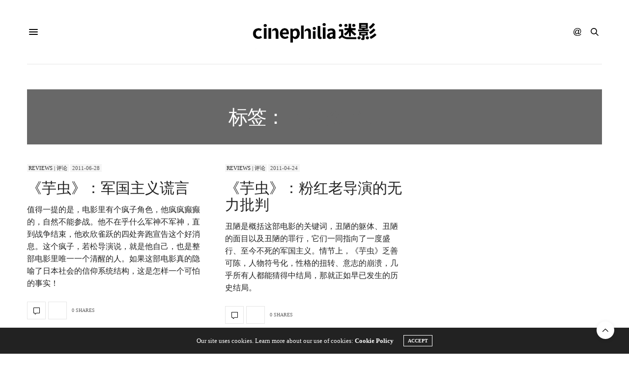

--- FILE ---
content_type: text/html; charset=UTF-8
request_url: https://cinephilia.net/tag/%E3%82%AD%E3%83%A3%E3%82%BF%E3%83%94%E3%83%A9%E3%83%BC/
body_size: 21083
content:
<!doctype html>
<html lang="zh-Hans">
<head>
	<meta charset="UTF-8">
	<meta name="viewport" content="width=device-width, initial-scale=1, maximum-scale=1, viewport-fit=cover">
	<link rel="profile" href="http://gmpg.org/xfn/11">
	<meta http-equiv="x-dns-prefetch-control" content="on">
	<link rel="dns-prefetch" href="//fonts.googleapis.com" />
	<link rel="dns-prefetch" href="//fonts.gstatic.com" />
	<link rel="dns-prefetch" href="//0.gravatar.com/" />
	<link rel="dns-prefetch" href="//2.gravatar.com/" />
	<link rel="dns-prefetch" href="//1.gravatar.com/" /><meta name='robots' content='max-image-preview:large, index, follow' />
<link rel="amphtml" href="https://cinephilia.net/tag/%E3%82%AD%E3%83%A3%E3%82%BF%E3%83%94%E3%83%A9%E3%83%BC/amp/" /><meta name="generator" content="AMP for WP 1.1.10"/><title>キャタピラー相关文章列表 - Cinephilia</title>
<meta name="keywords" content="キャタピラー,Kôji Wakamatsu,若松孝二,芋虫" />
<meta name="description" content="关于キャタピラー相关内容全站索引列表，包括Kôji Wakamatsu,若松孝二,芋虫等内容。" />
<link rel='dns-prefetch' href='//js.stripe.com' />
<link rel='dns-prefetch' href='//cdn.plyr.io' />
<link rel='dns-prefetch' href='//use.typekit.net' />
<link rel='dns-prefetch' href='//www.googletagmanager.com' />
<link rel='dns-prefetch' href='//stats.wp.com' />
<link rel='dns-prefetch' href='//pagead2.googlesyndication.com' />
<link rel="alternate" type="application/rss+xml" title="Cinephilia &raquo; Feed" href="https://cinephilia.net/feed/" />
<link rel="alternate" type="application/rss+xml" title="Cinephilia &raquo; 评论 Feed" href="https://cinephilia.net/comments/feed/" />
<link rel="alternate" type="application/rss+xml" title="Cinephilia &raquo; キャタピラー 标签 Feed" href="https://cinephilia.net/tag/%e3%82%ad%e3%83%a3%e3%82%bf%e3%83%94%e3%83%a9%e3%83%bc/feed/" />
<style id='wp-img-auto-sizes-contain-inline-css' type='text/css'>
img:is([sizes=auto i],[sizes^="auto," i]){contain-intrinsic-size:3000px 1500px}
/*# sourceURL=wp-img-auto-sizes-contain-inline-css */
</style>
<link rel='stylesheet' id='mci-footnotes-jquery-tooltips-pagelayout-none-css' href='https://cinephilia.net/wp-content/plugins/footnotes/css/footnotes-jqttbrpl0.min.css?ver=2.7.3' media='all' />
<link rel='stylesheet' id='wpra-lightbox-css' href='https://cinephilia.net/wp-content/plugins/wp-rss-aggregator/core/css/jquery-colorbox.css?ver=1.4.33' media='all' />
<style id='wp-emoji-styles-inline-css' type='text/css'>

	img.wp-smiley, img.emoji {
		display: inline !important;
		border: none !important;
		box-shadow: none !important;
		height: 1em !important;
		width: 1em !important;
		margin: 0 0.07em !important;
		vertical-align: -0.1em !important;
		background: none !important;
		padding: 0 !important;
	}
/*# sourceURL=wp-emoji-styles-inline-css */
</style>
<style id='wp-block-library-inline-css' type='text/css'>
:root{--wp-block-synced-color:#7a00df;--wp-block-synced-color--rgb:122,0,223;--wp-bound-block-color:var(--wp-block-synced-color);--wp-editor-canvas-background:#ddd;--wp-admin-theme-color:#007cba;--wp-admin-theme-color--rgb:0,124,186;--wp-admin-theme-color-darker-10:#006ba1;--wp-admin-theme-color-darker-10--rgb:0,107,160.5;--wp-admin-theme-color-darker-20:#005a87;--wp-admin-theme-color-darker-20--rgb:0,90,135;--wp-admin-border-width-focus:2px}@media (min-resolution:192dpi){:root{--wp-admin-border-width-focus:1.5px}}.wp-element-button{cursor:pointer}:root .has-very-light-gray-background-color{background-color:#eee}:root .has-very-dark-gray-background-color{background-color:#313131}:root .has-very-light-gray-color{color:#eee}:root .has-very-dark-gray-color{color:#313131}:root .has-vivid-green-cyan-to-vivid-cyan-blue-gradient-background{background:linear-gradient(135deg,#00d084,#0693e3)}:root .has-purple-crush-gradient-background{background:linear-gradient(135deg,#34e2e4,#4721fb 50%,#ab1dfe)}:root .has-hazy-dawn-gradient-background{background:linear-gradient(135deg,#faaca8,#dad0ec)}:root .has-subdued-olive-gradient-background{background:linear-gradient(135deg,#fafae1,#67a671)}:root .has-atomic-cream-gradient-background{background:linear-gradient(135deg,#fdd79a,#004a59)}:root .has-nightshade-gradient-background{background:linear-gradient(135deg,#330968,#31cdcf)}:root .has-midnight-gradient-background{background:linear-gradient(135deg,#020381,#2874fc)}:root{--wp--preset--font-size--normal:16px;--wp--preset--font-size--huge:42px}.has-regular-font-size{font-size:1em}.has-larger-font-size{font-size:2.625em}.has-normal-font-size{font-size:var(--wp--preset--font-size--normal)}.has-huge-font-size{font-size:var(--wp--preset--font-size--huge)}.has-text-align-center{text-align:center}.has-text-align-left{text-align:left}.has-text-align-right{text-align:right}.has-fit-text{white-space:nowrap!important}#end-resizable-editor-section{display:none}.aligncenter{clear:both}.items-justified-left{justify-content:flex-start}.items-justified-center{justify-content:center}.items-justified-right{justify-content:flex-end}.items-justified-space-between{justify-content:space-between}.screen-reader-text{border:0;clip-path:inset(50%);height:1px;margin:-1px;overflow:hidden;padding:0;position:absolute;width:1px;word-wrap:normal!important}.screen-reader-text:focus{background-color:#ddd;clip-path:none;color:#444;display:block;font-size:1em;height:auto;left:5px;line-height:normal;padding:15px 23px 14px;text-decoration:none;top:5px;width:auto;z-index:100000}html :where(.has-border-color){border-style:solid}html :where([style*=border-top-color]){border-top-style:solid}html :where([style*=border-right-color]){border-right-style:solid}html :where([style*=border-bottom-color]){border-bottom-style:solid}html :where([style*=border-left-color]){border-left-style:solid}html :where([style*=border-width]){border-style:solid}html :where([style*=border-top-width]){border-top-style:solid}html :where([style*=border-right-width]){border-right-style:solid}html :where([style*=border-bottom-width]){border-bottom-style:solid}html :where([style*=border-left-width]){border-left-style:solid}html :where(img[class*=wp-image-]){height:auto;max-width:100%}:where(figure){margin:0 0 1em}html :where(.is-position-sticky){--wp-admin--admin-bar--position-offset:var(--wp-admin--admin-bar--height,0px)}@media screen and (max-width:600px){html :where(.is-position-sticky){--wp-admin--admin-bar--position-offset:0px}}

/*# sourceURL=wp-block-library-inline-css */
</style><style id='global-styles-inline-css' type='text/css'>
:root{--wp--preset--aspect-ratio--square: 1;--wp--preset--aspect-ratio--4-3: 4/3;--wp--preset--aspect-ratio--3-4: 3/4;--wp--preset--aspect-ratio--3-2: 3/2;--wp--preset--aspect-ratio--2-3: 2/3;--wp--preset--aspect-ratio--16-9: 16/9;--wp--preset--aspect-ratio--9-16: 9/16;--wp--preset--color--black: #000000;--wp--preset--color--cyan-bluish-gray: #abb8c3;--wp--preset--color--white: #ffffff;--wp--preset--color--pale-pink: #f78da7;--wp--preset--color--vivid-red: #cf2e2e;--wp--preset--color--luminous-vivid-orange: #ff6900;--wp--preset--color--luminous-vivid-amber: #fcb900;--wp--preset--color--light-green-cyan: #7bdcb5;--wp--preset--color--vivid-green-cyan: #00d084;--wp--preset--color--pale-cyan-blue: #8ed1fc;--wp--preset--color--vivid-cyan-blue: #0693e3;--wp--preset--color--vivid-purple: #9b51e0;--wp--preset--color--thb-accent: #686868;--wp--preset--gradient--vivid-cyan-blue-to-vivid-purple: linear-gradient(135deg,rgb(6,147,227) 0%,rgb(155,81,224) 100%);--wp--preset--gradient--light-green-cyan-to-vivid-green-cyan: linear-gradient(135deg,rgb(122,220,180) 0%,rgb(0,208,130) 100%);--wp--preset--gradient--luminous-vivid-amber-to-luminous-vivid-orange: linear-gradient(135deg,rgb(252,185,0) 0%,rgb(255,105,0) 100%);--wp--preset--gradient--luminous-vivid-orange-to-vivid-red: linear-gradient(135deg,rgb(255,105,0) 0%,rgb(207,46,46) 100%);--wp--preset--gradient--very-light-gray-to-cyan-bluish-gray: linear-gradient(135deg,rgb(238,238,238) 0%,rgb(169,184,195) 100%);--wp--preset--gradient--cool-to-warm-spectrum: linear-gradient(135deg,rgb(74,234,220) 0%,rgb(151,120,209) 20%,rgb(207,42,186) 40%,rgb(238,44,130) 60%,rgb(251,105,98) 80%,rgb(254,248,76) 100%);--wp--preset--gradient--blush-light-purple: linear-gradient(135deg,rgb(255,206,236) 0%,rgb(152,150,240) 100%);--wp--preset--gradient--blush-bordeaux: linear-gradient(135deg,rgb(254,205,165) 0%,rgb(254,45,45) 50%,rgb(107,0,62) 100%);--wp--preset--gradient--luminous-dusk: linear-gradient(135deg,rgb(255,203,112) 0%,rgb(199,81,192) 50%,rgb(65,88,208) 100%);--wp--preset--gradient--pale-ocean: linear-gradient(135deg,rgb(255,245,203) 0%,rgb(182,227,212) 50%,rgb(51,167,181) 100%);--wp--preset--gradient--electric-grass: linear-gradient(135deg,rgb(202,248,128) 0%,rgb(113,206,126) 100%);--wp--preset--gradient--midnight: linear-gradient(135deg,rgb(2,3,129) 0%,rgb(40,116,252) 100%);--wp--preset--font-size--small: 13px;--wp--preset--font-size--medium: 20px;--wp--preset--font-size--large: 36px;--wp--preset--font-size--x-large: 42px;--wp--preset--spacing--20: 0.44rem;--wp--preset--spacing--30: 0.67rem;--wp--preset--spacing--40: 1rem;--wp--preset--spacing--50: 1.5rem;--wp--preset--spacing--60: 2.25rem;--wp--preset--spacing--70: 3.38rem;--wp--preset--spacing--80: 5.06rem;--wp--preset--shadow--natural: 6px 6px 9px rgba(0, 0, 0, 0.2);--wp--preset--shadow--deep: 12px 12px 50px rgba(0, 0, 0, 0.4);--wp--preset--shadow--sharp: 6px 6px 0px rgba(0, 0, 0, 0.2);--wp--preset--shadow--outlined: 6px 6px 0px -3px rgb(255, 255, 255), 6px 6px rgb(0, 0, 0);--wp--preset--shadow--crisp: 6px 6px 0px rgb(0, 0, 0);}:where(.is-layout-flex){gap: 0.5em;}:where(.is-layout-grid){gap: 0.5em;}body .is-layout-flex{display: flex;}.is-layout-flex{flex-wrap: wrap;align-items: center;}.is-layout-flex > :is(*, div){margin: 0;}body .is-layout-grid{display: grid;}.is-layout-grid > :is(*, div){margin: 0;}:where(.wp-block-columns.is-layout-flex){gap: 2em;}:where(.wp-block-columns.is-layout-grid){gap: 2em;}:where(.wp-block-post-template.is-layout-flex){gap: 1.25em;}:where(.wp-block-post-template.is-layout-grid){gap: 1.25em;}.has-black-color{color: var(--wp--preset--color--black) !important;}.has-cyan-bluish-gray-color{color: var(--wp--preset--color--cyan-bluish-gray) !important;}.has-white-color{color: var(--wp--preset--color--white) !important;}.has-pale-pink-color{color: var(--wp--preset--color--pale-pink) !important;}.has-vivid-red-color{color: var(--wp--preset--color--vivid-red) !important;}.has-luminous-vivid-orange-color{color: var(--wp--preset--color--luminous-vivid-orange) !important;}.has-luminous-vivid-amber-color{color: var(--wp--preset--color--luminous-vivid-amber) !important;}.has-light-green-cyan-color{color: var(--wp--preset--color--light-green-cyan) !important;}.has-vivid-green-cyan-color{color: var(--wp--preset--color--vivid-green-cyan) !important;}.has-pale-cyan-blue-color{color: var(--wp--preset--color--pale-cyan-blue) !important;}.has-vivid-cyan-blue-color{color: var(--wp--preset--color--vivid-cyan-blue) !important;}.has-vivid-purple-color{color: var(--wp--preset--color--vivid-purple) !important;}.has-black-background-color{background-color: var(--wp--preset--color--black) !important;}.has-cyan-bluish-gray-background-color{background-color: var(--wp--preset--color--cyan-bluish-gray) !important;}.has-white-background-color{background-color: var(--wp--preset--color--white) !important;}.has-pale-pink-background-color{background-color: var(--wp--preset--color--pale-pink) !important;}.has-vivid-red-background-color{background-color: var(--wp--preset--color--vivid-red) !important;}.has-luminous-vivid-orange-background-color{background-color: var(--wp--preset--color--luminous-vivid-orange) !important;}.has-luminous-vivid-amber-background-color{background-color: var(--wp--preset--color--luminous-vivid-amber) !important;}.has-light-green-cyan-background-color{background-color: var(--wp--preset--color--light-green-cyan) !important;}.has-vivid-green-cyan-background-color{background-color: var(--wp--preset--color--vivid-green-cyan) !important;}.has-pale-cyan-blue-background-color{background-color: var(--wp--preset--color--pale-cyan-blue) !important;}.has-vivid-cyan-blue-background-color{background-color: var(--wp--preset--color--vivid-cyan-blue) !important;}.has-vivid-purple-background-color{background-color: var(--wp--preset--color--vivid-purple) !important;}.has-black-border-color{border-color: var(--wp--preset--color--black) !important;}.has-cyan-bluish-gray-border-color{border-color: var(--wp--preset--color--cyan-bluish-gray) !important;}.has-white-border-color{border-color: var(--wp--preset--color--white) !important;}.has-pale-pink-border-color{border-color: var(--wp--preset--color--pale-pink) !important;}.has-vivid-red-border-color{border-color: var(--wp--preset--color--vivid-red) !important;}.has-luminous-vivid-orange-border-color{border-color: var(--wp--preset--color--luminous-vivid-orange) !important;}.has-luminous-vivid-amber-border-color{border-color: var(--wp--preset--color--luminous-vivid-amber) !important;}.has-light-green-cyan-border-color{border-color: var(--wp--preset--color--light-green-cyan) !important;}.has-vivid-green-cyan-border-color{border-color: var(--wp--preset--color--vivid-green-cyan) !important;}.has-pale-cyan-blue-border-color{border-color: var(--wp--preset--color--pale-cyan-blue) !important;}.has-vivid-cyan-blue-border-color{border-color: var(--wp--preset--color--vivid-cyan-blue) !important;}.has-vivid-purple-border-color{border-color: var(--wp--preset--color--vivid-purple) !important;}.has-vivid-cyan-blue-to-vivid-purple-gradient-background{background: var(--wp--preset--gradient--vivid-cyan-blue-to-vivid-purple) !important;}.has-light-green-cyan-to-vivid-green-cyan-gradient-background{background: var(--wp--preset--gradient--light-green-cyan-to-vivid-green-cyan) !important;}.has-luminous-vivid-amber-to-luminous-vivid-orange-gradient-background{background: var(--wp--preset--gradient--luminous-vivid-amber-to-luminous-vivid-orange) !important;}.has-luminous-vivid-orange-to-vivid-red-gradient-background{background: var(--wp--preset--gradient--luminous-vivid-orange-to-vivid-red) !important;}.has-very-light-gray-to-cyan-bluish-gray-gradient-background{background: var(--wp--preset--gradient--very-light-gray-to-cyan-bluish-gray) !important;}.has-cool-to-warm-spectrum-gradient-background{background: var(--wp--preset--gradient--cool-to-warm-spectrum) !important;}.has-blush-light-purple-gradient-background{background: var(--wp--preset--gradient--blush-light-purple) !important;}.has-blush-bordeaux-gradient-background{background: var(--wp--preset--gradient--blush-bordeaux) !important;}.has-luminous-dusk-gradient-background{background: var(--wp--preset--gradient--luminous-dusk) !important;}.has-pale-ocean-gradient-background{background: var(--wp--preset--gradient--pale-ocean) !important;}.has-electric-grass-gradient-background{background: var(--wp--preset--gradient--electric-grass) !important;}.has-midnight-gradient-background{background: var(--wp--preset--gradient--midnight) !important;}.has-small-font-size{font-size: var(--wp--preset--font-size--small) !important;}.has-medium-font-size{font-size: var(--wp--preset--font-size--medium) !important;}.has-large-font-size{font-size: var(--wp--preset--font-size--large) !important;}.has-x-large-font-size{font-size: var(--wp--preset--font-size--x-large) !important;}
/*# sourceURL=global-styles-inline-css */
</style>

<style id='classic-theme-styles-inline-css' type='text/css'>
/*! This file is auto-generated */
.wp-block-button__link{color:#fff;background-color:#32373c;border-radius:9999px;box-shadow:none;text-decoration:none;padding:calc(.667em + 2px) calc(1.333em + 2px);font-size:1.125em}.wp-block-file__button{background:#32373c;color:#fff;text-decoration:none}
/*# sourceURL=/wp-includes/css/classic-themes.min.css */
</style>
<link rel='stylesheet' id='mpp_gutenberg-css' href='https://cinephilia.net/wp-content/plugins/metronet-profile-picture/dist/blocks.style.build.css?ver=2.6.3' media='all' />
<link rel='stylesheet' id='wpedon-css' href='https://cinephilia.net/wp-content/plugins/easy-paypal-donation/assets/css/wpedon.css?ver=1.5.2' media='all' />
<link rel='stylesheet' id='ppress-frontend-css' href='https://cinephilia.net/wp-content/plugins/wp-user-avatar/assets/css/frontend.min.css?ver=4.16.8' media='all' />
<link rel='stylesheet' id='ppress-flatpickr-css' href='https://cinephilia.net/wp-content/plugins/wp-user-avatar/assets/flatpickr/flatpickr.min.css?ver=4.16.8' media='all' />
<link rel='stylesheet' id='ppress-select2-css' href='https://cinephilia.net/wp-content/plugins/wp-user-avatar/assets/select2/select2.min.css?ver=6.9' media='all' />
<link rel='stylesheet' id='thb-fa-css' href='https://cinephilia.net/wp-content/themes/thevoux-wp/assets/css/font-awesome.min.css?ver=4.7.0' media='all' />
<link rel='stylesheet' id='thb-app-css' href='https://cinephilia.net/wp-content/themes/thevoux-wp/assets/css/app.css?ver=6.9.1' media='all' />
<style id='thb-app-inline-css' type='text/css'>
body {font-family:Dosis, 'BlinkMacSystemFont', -apple-system, 'Roboto', 'Lucida Sans';}@media only screen and (max-width:40.063em) {.header .logo .logoimg {max-height:px;}.header .logo .logoimg[src$=".svg"] {max-height:100%;height:px;}}.header.fixed .logo .logoimg {max-height:60px;}.header.fixed .logo .logoimg[src$=".svg"] {max-height:100%;height:60px;}h1, h2, h3, h4, h5, h6, .mont, .wpcf7-response-output, label, .select-wrapper select, .wp-caption .wp-caption-text, .smalltitle, .toggle .title, q, blockquote p, cite, table tr th, table tr td, #footer.style3 .menu, #footer.style2 .menu, #footer.style4 .menu, .product-title, .social_bar, .widget.widget_socialcounter ul.style2 li {font-family:rift-soft, 'BlinkMacSystemFont', -apple-system, 'Roboto', 'Lucida Sans';}input[type="submit"],.button,.btn,.thb-text-button {}em {}h1,.h1 {}h2 {}h3 {}h4 {}h5 {}h6 {}a,.header .nav_holder.dark .full-menu-container .full-menu > li > a:hover,.full-menu-container.light-menu-color .full-menu > li > a:hover,.full-menu-container .full-menu > li.active > a, .full-menu-container .full-menu > li.sfHover > a,.full-menu-container .full-menu > li > a:hover,.full-menu-container .full-menu > li.menu-item-has-children.menu-item-mega-parent .thb_mega_menu_holder .thb_mega_menu li.active a,.full-menu-container .full-menu > li.menu-item-has-children.menu-item-mega-parent .thb_mega_menu_holder .thb_mega_menu li.active a .fa,.post.featured-style4 .featured-title,.post-detail .article-tags a,.post .post-content .post-review .average,.post .post-content .post-review .thb-counter,#archive-title h1 span,.widget > strong.style1,.widget.widget_recent_entries ul li .url, .widget.widget_recent_comments ul li .url,.thb-mobile-menu li a.active,.thb-mobile-menu-secondary li a:hover,q, blockquote p,cite,.notification-box a:not(.button),.video_playlist .video_play.vertical.video-active,.video_playlist .video_play.vertical.video-active h6,.not-found p,.thb_tabs .tabs h6 a:hover,.thb_tabs .tabs dd.active h6 a,.cart_totals table tr.order-total td,.shop_table tbody tr td.order-status.approved,.shop_table tbody tr td.product-quantity .wishlist-in-stock,.shop_table tbody tr td.product-stock-status .wishlist-in-stock ,.payment_methods li .about_paypal,.place-order .terms label a,.woocommerce-MyAccount-navigation ul li:hover a, .woocommerce-MyAccount-navigation ul li.is-active a,.product .product-information .price > .amount,.product .product-information .price ins .amount,.product .product-information .wc-forward:hover,.product .product-information .product_meta > span a,.product .product-information .product_meta > span .sku,.woocommerce-tabs .wc-tabs li a:hover,.woocommerce-tabs .wc-tabs li.active a,.thb-selectionSharer a.email:hover,.widget ul.menu .current-menu-item>a,.btn.transparent-accent, .btn:focus.transparent-accent, .button.transparent-accent, input[type=submit].transparent-accent,.has-thb-accent-color,.wp-block-button .wp-block-button__link.has-thb-accent-color {color:#686868;}.plyr__control--overlaid,.plyr--video .plyr__control.plyr__tab-focus, .plyr--video .plyr__control:hover, .plyr--video .plyr__control[aria-expanded=true] {background:#686868;}.plyr--full-ui input[type=range] {color:#686868;}.header-submenu-style2 .full-menu-container .full-menu > li.menu-item-has-children.menu-item-mega-parent .thb_mega_menu_holder,.custom_check + .custom_label:hover:before,.thb-pricing-table .thb-pricing-column.highlight-true .pricing-container,.woocommerce-MyAccount-navigation ul li:hover a, .woocommerce-MyAccount-navigation ul li.is-active a,.thb_3dimg:hover .image_link,.btn.transparent-accent, .btn:focus.transparent-accent, .button.transparent-accent, input[type=submit].transparent-accent,.posts.style13-posts .pagination ul .page-numbers:not(.dots):hover, .posts.style13-posts .pagination ul .page-numbers.current, .posts.style13-posts .pagination .nav-links .page-numbers:not(.dots):hover, .posts.style13-posts .pagination .nav-links .page-numbers.current {border-color:#686868;}.header .social-holder .social_header:hover .social_icon,.thb_3dimg .title svg,.thb_3dimg .arrow svg {fill:#686868;}.header .social-holder .quick_cart .float_count,.header.fixed .progress,.post .post-gallery.has-gallery:after,.post.featured-style4:hover .featured-title,.post-detail .post-detail-gallery .gallery-link:hover,.thb-progress span,#archive-title,.widget .count-image .count,.slick-nav:hover,.btn:not(.white):hover,.btn:not(.white):focus:hover,.button:not(.white):hover,input[type=submit]:not(.white):hover,.btn.accent,.btn:focus.accent,.button.accent,input[type=submit].accent,.custom_check + .custom_label:after,[class^="tag-link"]:hover, .tag-cloud-link:hover.category_container.style3:before,.highlight.accent,.video_playlist .video_play.video-active,.thb_tabs .tabs h6 a:after,.btn.transparent-accent:hover, .btn:focus.transparent-accent:hover, .button.transparent-accent:hover, input[type=submit].transparent-accent:hover,.thb-hotspot-container .thb-hotspot.pin-accent,.posts.style13-posts .pagination ul .page-numbers:not(.dots):hover, .posts.style13-posts .pagination ul .page-numbers.current, .posts.style13-posts .pagination .nav-links .page-numbers:not(.dots):hover, .posts.style13-posts .pagination .nav-links .page-numbers.current,.has-thb-accent-background-color,.wp-block-button .wp-block-button__link.has-thb-accent-background-color {background-color:#686868;}.btn.accent:hover,.btn:focus.accent:hover,.button.accent:hover,input[type=submit].accent:hover {background-color:#5e5e5e;}.header-submenu-style2 .full-menu-container .full-menu > li.menu-item-has-children .sub-menu:not(.thb_mega_menu),.woocommerce-MyAccount-navigation ul li:hover + li a, .woocommerce-MyAccount-navigation ul li.is-active + li a {border-top-color:#686868;}.woocommerce-tabs .wc-tabs li a:after {border-bottom-color:#686868;}.header-submenu-style2 .full-menu-container .full-menu>li.menu-item-has-children .sub-menu:not(.thb_mega_menu),.header-submenu-style2 .full-menu-container .full-menu>li.menu-item-has-children.menu-item-mega-parent .thb_mega_menu_holder {border-top-color:#686868;}.header-submenu-style3 .full-menu-container .full-menu>li.menu-item-has-children.menu-item-mega-parent .thb_mega_menu_holder .thb_mega_menu li.active a,.header-submenu-style3 .full-menu-container .full-menu > li.menu-item-has-children .sub-menu:not(.thb_mega_menu) li a:hover {background:rgba(104,104,104, 0.2);}.post.carousel-style12:hover {background:rgba(104,104,104, 0.1);}blockquote:before,blockquote:after {background:rgba(104,104,104, 0.2);}@media only screen and (max-width:40.063em) {.post.featured-style4 .featured-title,.post.category-widget-slider .featured-title {background:#686868;}}.mobile-toggle span,.light-title .mobile-toggle span {background:#000000;}.full-menu-container .full-menu > li > a,#footer.style2 .menu,#footer.style3 .menu,#footer.style4 .menu,#footer.style5 .menu {}.subheader-menu>li>a {}.full-menu-container .full-menu > li > a,#footer.style2 .menu,#footer.style3 .menu,#footer.style4 .menu,#footer.style5 .menu {}.thb-mobile-menu>li>a,.thb-mobile-menu-secondary li a {}.thb-mobile-menu .sub-menu li a {}.post .post-title h1 {}.widget > strong {font-family:rift-soft, 'BlinkMacSystemFont', -apple-system, 'Roboto', 'Lucida Sans';}.post-links,.thb-post-top,.post-meta,.post-author,.post-title-bullets li button span {}.post-detail .post-content:before {}.social_bar ul li a {}#footer.style2 .menu,#footer.style3 .menu,#footer.style4 .menu,#footer.style5 .menu {}.post .thb-post-top .post-meta.style1 a.cat-directors-statement { color:#dd9933; }.post .thb-post-top .post-meta.style2 a.cat-directors-statement { background-color:#dd9933; }.post.post-carousel-style11 .post-meta.style2 a.cat-directors-statement { background-color:#dd9933; }.post .post-content .category_title.catstyle-style78 h2 a:hover { color:#dd9933; }.post .thb-post-top .post-meta.style1 a.cat-essays%ef%bd%9c%e6%95%a3%e6%96%87 { color:#8224e3; }.post .thb-post-top .post-meta.style2 a.cat-essays%ef%bd%9c%e6%95%a3%e6%96%87 { background-color:#8224e3; }.post.post-carousel-style11 .post-meta.style2 a.cat-essays%ef%bd%9c%e6%95%a3%e6%96%87 { background-color:#8224e3; }.post .post-content .category_title.catstyle-style11220 h2 a:hover { color:#8224e3; }.post .thb-post-top .post-meta.style1 a.cat-film { color:#fff000; }.post .thb-post-top .post-meta.style2 a.cat-film { background-color:#fff000; }.post.post-carousel-style11 .post-meta.style2 a.cat-film { background-color:#fff000; }.post .post-content .category_title.catstyle-style72 h2 a:hover { color:#fff000; }.post .thb-post-top .post-meta.style1 a.cat-industry { color:#fff000; }.post .thb-post-top .post-meta.style2 a.cat-industry { background-color:#fff000; }.post.post-carousel-style11 .post-meta.style2 a.cat-industry { background-color:#fff000; }.post .post-content .category_title.catstyle-style73 h2 a:hover { color:#fff000; }.post .thb-post-top .post-meta.style1 a.cat-interviews { color:#81d742; }.post .thb-post-top .post-meta.style2 a.cat-interviews { background-color:#81d742; }.post.post-carousel-style11 .post-meta.style2 a.cat-interviews { background-color:#81d742; }.post .post-content .category_title.catstyle-style79 h2 a:hover { color:#81d742; }.post .thb-post-top .post-meta.style1 a.cat-reviews { color:#007575; }.post .thb-post-top .post-meta.style2 a.cat-reviews { background-color:#007575; }.post.post-carousel-style11 .post-meta.style2 a.cat-reviews { background-color:#007575; }.post .post-content .category_title.catstyle-style75 h2 a:hover { color:#007575; }.post .thb-post-top .post-meta.style1 a.cat-uncategorized { color:#fff000; }.post .thb-post-top .post-meta.style2 a.cat-uncategorized { background-color:#fff000; }.post.post-carousel-style11 .post-meta.style2 a.cat-uncategorized { background-color:#fff000; }.post .post-content .category_title.catstyle-style1 h2 a:hover { color:#fff000; }#footer.style1,#footer.style2,#footer.style3,#footer.style4 {padding-top:60px;padding-bottom:60px;;}#footer .widget {padding-top:0px;padding-right:20px;padding-bottom:0px;padding-left:20px;;}.post-detail-style2-row .post-detail .post-title-container,.sidebar .sidebar_inner {background-color:#ffffff}.post.listing.listing-style2 .listing_content .post-title h6 {font-size:15px;font-weight:500;}.post.featured-style11 .featured-title {margin-top:5%; }
/*# sourceURL=thb-app-inline-css */
</style>
<link rel='stylesheet' id='thb-style-css' href='https://cinephilia.net/wp-content/themes/thevoux-wp-child/style.css?ver=6.9.1' media='all' />
<link rel='stylesheet' id='thevoux-parent-css' href='https://cinephilia.net/wp-content/themes/thevoux-wp/style.css' media='all' />
<script type="text/javascript" src="https://cinephilia.net/wp-includes/js/jquery/jquery.min.js?ver=3.7.1" id="jquery-core-js"></script>
<script type="text/javascript" src="https://cinephilia.net/wp-includes/js/jquery/jquery-migrate.min.js?ver=3.4.1" id="jquery-migrate-js"></script>
<script type="text/javascript" src="https://cinephilia.net/wp-content/plugins/footnotes/js/jquery.tools.min.js?ver=1.2.7.redacted.2" id="mci-footnotes-jquery-tools-js"></script>
<script type="text/javascript" src="https://cinephilia.net/wp-content/plugins/wp-user-avatar/assets/flatpickr/flatpickr.min.js?ver=4.16.8" id="ppress-flatpickr-js"></script>
<script type="text/javascript" src="https://cinephilia.net/wp-content/plugins/wp-user-avatar/assets/select2/select2.min.js?ver=4.16.8" id="ppress-select2-js"></script>
<script type="text/javascript" src="https://use.typekit.net/yqg0koz.js?ver=6.9.1" id="thb-typekit-js"></script>
<script type="text/javascript" id="thb-typekit-js-after">
/* <![CDATA[ */
try{Typekit.load({ async: true });}catch(e){}
//# sourceURL=thb-typekit-js-after
/* ]]> */
</script>

<!-- Google tag (gtag.js) snippet added by Site Kit -->
<!-- Site Kit 添加的 Google Analytics 代码段 -->
<script type="text/javascript" src="https://www.googletagmanager.com/gtag/js?id=G-1RMJCB3M4T" id="google_gtagjs-js" async></script>
<script type="text/javascript" id="google_gtagjs-js-after">
/* <![CDATA[ */
window.dataLayer = window.dataLayer || [];function gtag(){dataLayer.push(arguments);}
gtag("set","linker",{"domains":["cinephilia.net"]});
gtag("js", new Date());
gtag("set", "developer_id.dZTNiMT", true);
gtag("config", "G-1RMJCB3M4T");
//# sourceURL=google_gtagjs-js-after
/* ]]> */
</script>
<script></script><link rel="https://api.w.org/" href="https://cinephilia.net/wp-json/" /><link rel="alternate" title="JSON" type="application/json" href="https://cinephilia.net/wp-json/wp/v2/tags/8654" /><link rel="EditURI" type="application/rsd+xml" title="RSD" href="https://cinephilia.net/xmlrpc.php?rsd" />
<meta name="generator" content="WordPress 6.9" />
<meta name="generator" content="Site Kit by Google 1.170.0" />	<style>img#wpstats{display:none}</style>
		
<!-- Google AdSense meta tags added by Site Kit -->
<meta name="google-adsense-platform-account" content="ca-host-pub-2644536267352236">
<meta name="google-adsense-platform-domain" content="sitekit.withgoogle.com">
<!-- End Google AdSense meta tags added by Site Kit -->
<style type="text/css">.recentcomments a{display:inline !important;padding:0 !important;margin:0 !important;}</style>      <meta name="onesignal" content="wordpress-plugin"/>
            <script>

      window.OneSignalDeferred = window.OneSignalDeferred || [];

      OneSignalDeferred.push(function(OneSignal) {
        var oneSignal_options = {};
        window._oneSignalInitOptions = oneSignal_options;

        oneSignal_options['serviceWorkerParam'] = { scope: '/wp-content/plugins/onesignal-free-web-push-notifications/sdk_files/push/onesignal/' };
oneSignal_options['serviceWorkerPath'] = 'OneSignalSDKWorker.js';

        OneSignal.Notifications.setDefaultUrl("https://cinephilia.net");

        oneSignal_options['wordpress'] = true;
oneSignal_options['appId'] = 'beea4ed3-c2da-4963-a7d8-3a86b914af02';
oneSignal_options['allowLocalhostAsSecureOrigin'] = true;
oneSignal_options['welcomeNotification'] = { };
oneSignal_options['welcomeNotification']['title'] = "";
oneSignal_options['welcomeNotification']['message'] = "";
oneSignal_options['path'] = "https://cinephilia.net/wp-content/plugins/onesignal-free-web-push-notifications/sdk_files/";
oneSignal_options['promptOptions'] = { };
oneSignal_options['notifyButton'] = { };
oneSignal_options['notifyButton']['enable'] = true;
oneSignal_options['notifyButton']['position'] = 'bottom-right';
oneSignal_options['notifyButton']['theme'] = 'default';
oneSignal_options['notifyButton']['size'] = 'medium';
oneSignal_options['notifyButton']['showCredit'] = true;
oneSignal_options['notifyButton']['text'] = {};
              OneSignal.init(window._oneSignalInitOptions);
                    });

      function documentInitOneSignal() {
        var oneSignal_elements = document.getElementsByClassName("OneSignal-prompt");

        var oneSignalLinkClickHandler = function(event) { OneSignal.Notifications.requestPermission(); event.preventDefault(); };        for(var i = 0; i < oneSignal_elements.length; i++)
          oneSignal_elements[i].addEventListener('click', oneSignalLinkClickHandler, false);
      }

      if (document.readyState === 'complete') {
           documentInitOneSignal();
      }
      else {
           window.addEventListener("load", function(event){
               documentInitOneSignal();
          });
      }
    </script>
<meta name="generator" content="Powered by WPBakery Page Builder - drag and drop page builder for WordPress."/>

<!-- Site Kit 添加的 Google AdSense 代码段 -->
<script type="text/javascript" async="async" src="https://pagead2.googlesyndication.com/pagead/js/adsbygoogle.js?client=ca-pub-5950845429228278&amp;host=ca-host-pub-2644536267352236" crossorigin="anonymous"></script>

<!-- 结束 Site Kit 添加的 Google AdSense 代码段 -->

<!-- Jetpack Open Graph Tags -->
<meta property="og:type" content="website" />
<meta property="og:title" content="キャタピラー相关文章列表 &#8211; Cinephilia" />
<meta property="og:url" content="https://cinephilia.net/tag/%e3%82%ad%e3%83%a3%e3%82%bf%e3%83%94%e3%83%a9%e3%83%bc/" />
<meta property="og:site_name" content="Cinephilia" />
<meta property="og:image" content="https://cinephilia.net/wp-content/uploads/2025/09/cropped-c.png" />
<meta property="og:image:width" content="512" />
<meta property="og:image:height" content="512" />
<meta property="og:image:alt" content="" />
<meta property="og:locale" content="zh_CN" />

<!-- End Jetpack Open Graph Tags -->
<link rel="icon" href="https://cinephilia.net/wp-content/uploads/2025/09/cropped-c-32x32.png" sizes="32x32" />
<link rel="icon" href="https://cinephilia.net/wp-content/uploads/2025/09/cropped-c-192x192.png" sizes="192x192" />
<link rel="apple-touch-icon" href="https://cinephilia.net/wp-content/uploads/2025/09/cropped-c-180x180.png" />
<meta name="msapplication-TileImage" content="https://cinephilia.net/wp-content/uploads/2025/09/cropped-c-270x270.png" />
<noscript><style> .wpb_animate_when_almost_visible { opacity: 1; }</style></noscript>
<style type="text/css" media="all">
.footnotes_reference_container {margin-top: 24px !important; margin-bottom: 0px !important;}
.footnote_container_prepare > p {border-bottom: 1px solid #aaaaaa !important;}
.footnote_tooltip { font-size: 13px !important; color: #000000 !important; background-color: #ffffff !important; border-width: 1px !important; border-style: solid !important; border-color: #cccc99 !important; -webkit-box-shadow: 2px 2px 11px #666666; -moz-box-shadow: 2px 2px 11px #666666; box-shadow: 2px 2px 11px #666666; max-width: 450px !important;}


</style>
</head>
<body class="archive tag tag-8654 wp-theme-thevoux-wp wp-child-theme-thevoux-wp-child article-dropcap-on thb-borders-off thb-rounded-forms-off social_black-on header_submenu_color-light mobile_menu_animation- header-submenu-style1 thb-pinit-on thb-single-product-ajax-on wpb-js-composer js-comp-ver-8.0 vc_responsive">
			<div id="wrapper" class="thb-page-transition-on">
		<!-- Start Content Container -->
		<div id="content-container">
			<!-- Start Content Click Capture -->
			<div class="click-capture"></div>
			<!-- End Content Click Capture -->
									
<!-- Start Header -->
<header class="header fixed ">
	<div class="header_top cf">
		<div class="row full-width-row align-middle">
			<div class="small-3 medium-2 columns toggle-holder">
					<a href="#" class="mobile-toggle  small"><div><span></span><span></span><span></span></div></a>
				</div>
			<div class="small-6 medium-8 columns logo text-center active">
								<a href="https://cinephilia.net/" class="logolink" title="Cinephilia">
					<img src="https://cinephilia.net/wp-content/uploads/2018/08/CINE_logo_final_18.png" class="logoimg" alt="Cinephilia"/>
				</a>
								</div>
			<div class="small-3 medium-2 columns text-right">
				<div class="social-holder style1">
					
	<aside class="social_header">
			<div>
					<a href="https://www.facebook.com/cinephilia2010/" class="facebook icon-1x" target="_blank"><i class="fa fa-facebook-official"></i></a>
						<a href="https://www.pinterest.dk/xubin_dk/" class="pinterest icon-1x" target="_blank"><i class="fa fa-pinterest"></i></a>
						<a href="https://twitter.com/cinephilia_net" class="twitter icon-1x" target="_blank"><i class="fa fa-twitter"></i></a>
								<a href="https://www.instagram.com/cinephilia_net/" class="instagram icon-1x" target="_blank"><i class="fa fa-instagram"></i></a>
																			</div>
		<i class="social_toggle"><svg xmlns="http://www.w3.org/2000/svg" width="16.2" height="16.2" viewBox="0 0 16.2 16.2"><path d="M9 11.2c-.4.4-.8.8-1.2 1-.4.3-.9.4-1.4.4-.5 0-1-.1-1.5-.4-.5-.3-.8-.7-1.2-1.3-.2-.7-.4-1.4-.4-2.1 0-.9.2-1.8.7-2.6.5-.9 1-1.5 1.7-2s1.3-.7 2-.7c.5 0 1 .1 1.4.4.5.2.8.6 1.2 1.1l.3-1.3h1.5l-1.2 5.6c-.2.8-.3 1.2-.3 1.3 0 .2.1.3.2.4.1.1.3.2.4.2.3 0 .7-.2 1.2-.5.6-.5 1.2-1 1.5-1.8.4-.7.6-1.5.6-2.3 0-.9-.3-1.8-.7-2.6-.5-.8-1.2-1.5-2.2-1.9-1-.5-2-.8-3.2-.8-1.3 0-2.5.3-3.6.9-1.1.6-1.9 1.5-2.5 2.6-.6 1.1-.9 2.4-.9 3.7 0 1.4.3 2.5.9 3.5.6 1 1.5 1.7 2.6 2.2 1.1.5 2.4.7 3.8.7 1.5 0 2.7-.2 3.7-.7 1-.5 1.7-1.1 2.2-1.8h1.5c-.3.6-.8 1.2-1.5 1.8-.7.6-1.5 1.1-2.5 1.4-1 .4-2.1.5-3.5.5-1.3 0-2.4-.2-3.5-.5s-2-.8-2.7-1.4c-.7-.6-1.3-1.4-1.7-2.2-.4-1-.6-2.2-.6-3.4C.1 7.2.4 6 1 4.7c.7-1.5 1.7-2.6 2.9-3.4C5.2.5 6.7.1 8.5.1c1.4 0 2.7.3 3.8.8 1.1.6 2 1.4 2.6 2.5.5 1 .8 2 .8 3.1 0 1.6-.6 3-1.7 4.3-1 1.1-2.1 1.7-3.4 1.7-.4 0-.7-.1-.9-.2-.2-.1-.4-.3-.5-.5-.1-.1-.2-.3-.2-.6zM4.9 8.9c0 .8.2 1.3.5 1.8.4.4.8.6 1.3.6.3 0 .6-.1 1-.3.3-.2.7-.5 1-.8.3-.4.6-.8.8-1.4.2-.6.3-1.1.3-1.7 0-.8-.2-1.3-.6-1.8-.4-.4-.8-.6-1.4-.6-.4 0-.7.1-1 .3-.3.2-.6.5-.9.9-.3.4-.5.9-.7 1.5-.2.5-.3 1-.3 1.5z"/></svg></i>
		</aside>
							<aside class="quick_search">
		<svg xmlns="http://www.w3.org/2000/svg" version="1.1" class="search_icon" x="0" y="0" width="16.2" height="16.2" viewBox="0 0 16.2 16.2" enable-background="new 0 0 16.209 16.204" xml:space="preserve"><path d="M15.9 14.7l-4.3-4.3c0.9-1.1 1.4-2.5 1.4-4 0-3.5-2.9-6.4-6.4-6.4S0.1 3 0.1 6.5c0 3.5 2.9 6.4 6.4 6.4 1.4 0 2.8-0.5 3.9-1.3l4.4 4.3c0.2 0.2 0.4 0.2 0.6 0.2 0.2 0 0.4-0.1 0.6-0.2C16.2 15.6 16.2 15.1 15.9 14.7zM1.7 6.5c0-2.6 2.2-4.8 4.8-4.8s4.8 2.1 4.8 4.8c0 2.6-2.2 4.8-4.8 4.8S1.7 9.1 1.7 6.5z"/></svg>		<form role="search" method="get" class="searchform" action="https://cinephilia.net/">
	<label for="search-form-1" class="screen-reader-text">Search for:</label>
	<input type="text" id="search-form-1" class="search-field" value="" name="s" />
</form>
	</aside>
										</div>
			</div>
		</div>
				<span class="progress"></span>
			</div>
			<div class="nav_holder show-for-large">
			<nav class="full-menu-container text-center">
									<ul id="menu-navigation" class="full-menu nav submenu-style-style1"><li id="menu-item-87605" class="menu-item menu-item-type-post_type menu-item-object-page menu-item-87605"><a href="https://cinephilia.net/about-us/">About us</a></li>
<li id="menu-item-234" class="menu-item menu-item-type-taxonomy menu-item-object-category menu-item-has-children menu-item-234"><a href="https://cinephilia.net/category/film/">Film | 电影</a>


<ul class="sub-menu ">
	<li id="menu-item-241" class="menu-item menu-item-type-taxonomy menu-item-object-category menu-item-241"><a href="https://cinephilia.net/category/film/reviews/">Reviews | 评论</a></li>
	<li id="menu-item-239" class="menu-item menu-item-type-taxonomy menu-item-object-category menu-item-239"><a href="https://cinephilia.net/category/film/industry/">Industry | 行业</a></li>
</ul>
</li>
<li id="menu-item-235" class="menu-item menu-item-type-taxonomy menu-item-object-category menu-item-has-children menu-item-235"><a href="https://cinephilia.net/category/filmfestival/">Filmfestival | 电影节</a>


<ul class="sub-menu ">
	<li id="menu-item-83474" class="menu-item menu-item-type-post_type menu-item-object-page menu-item-83474"><a href="https://cinephilia.net/cannes-2021/">Cannes 2021</a></li>
	<li id="menu-item-81818" class="menu-item menu-item-type-post_type menu-item-object-page menu-item-81818"><a href="https://cinephilia.net/berlinale-2021/">Berlinale 2021</a></li>
	<li id="menu-item-73992" class="menu-item menu-item-type-post_type menu-item-object-page menu-item-73992"><a href="https://cinephilia.net/berlinale-2020/">Berlinale 2020</a></li>
</ul>
</li>
<li id="menu-item-237" class="menu-item menu-item-type-taxonomy menu-item-object-category menu-item-has-children menu-item-237"><a href="https://cinephilia.net/category/people/">People | 人物</a>


<ul class="sub-menu ">
	<li id="menu-item-243" class="menu-item menu-item-type-taxonomy menu-item-object-category menu-item-243"><a href="https://cinephilia.net/category/people/interviews/">Interviews | 访谈</a></li>
	<li id="menu-item-242" class="menu-item menu-item-type-taxonomy menu-item-object-category menu-item-242"><a href="https://cinephilia.net/category/people/directors-statement/">Director’s Statement | 导演的话</a></li>
</ul>
</li>
<li id="menu-item-233" class="menu-item menu-item-type-taxonomy menu-item-object-category menu-item-has-children menu-item-233"><a href="https://cinephilia.net/category/features/">Features | 专题</a>


<ul class="sub-menu ">
	<li id="menu-item-84679" class="menu-item menu-item-type-custom menu-item-object-custom menu-item-84679"><a href="https://cinephilia.net/tag/dreampalaces/">梦想殿堂</a></li>
	<li id="menu-item-79199" class="menu-item menu-item-type-custom menu-item-object-custom menu-item-79199"><a href="https://cinephilia.net/tag/best25actors/">《纽约时报》本世纪最优秀的25位演员</a></li>
	<li id="menu-item-78812" class="menu-item menu-item-type-custom menu-item-object-custom menu-item-78812"><a href="https://cinephilia.net/tag/womenandfilm/">女性与电影</a></li>
	<li id="menu-item-78808" class="menu-item menu-item-type-custom menu-item-object-custom menu-item-78808"><a href="https://cinephilia.net/tag/hitchcocktruffaut2016/">希区柯克与特吕弗</a></li>
	<li id="menu-item-78809" class="menu-item menu-item-type-custom menu-item-object-custom menu-item-78809"><a href="https://cinephilia.net/tag/hirokazukoreeda/">步履不停的观察家是枝裕和</a></li>
	<li id="menu-item-78810" class="menu-item menu-item-type-custom menu-item-object-custom menu-item-78810"><a href="https://cinephilia.net/tag/foodsexfilm/">食、色，性也</a></li>
	<li id="menu-item-78811" class="menu-item menu-item-type-custom menu-item-object-custom menu-item-78811"><a href="https://cinephilia.net/tag/musee-du-louvre/">卢浮宫与电影</a></li>
</ul>
</li>
<li id="menu-item-232" class="menu-item menu-item-type-taxonomy menu-item-object-category menu-item-has-children menu-item-232"><a href="https://cinephilia.net/category/column/">Column | 专栏</a>


<ul class="sub-menu ">
	<li id="menu-item-78815" class="menu-item menu-item-type-custom menu-item-object-custom menu-item-78815"><a href="https://cinephilia.net/author/janwahl/">Jan Wahl：和德莱耶一起的夏天</a></li>
	<li id="menu-item-78813" class="menu-item menu-item-type-custom menu-item-object-custom menu-item-78813"><a href="https://cinephilia.net/tag/clothermovies/">Christina Newland：服装与电影</a></li>
	<li id="menu-item-70393" class="menu-item menu-item-type-custom menu-item-object-custom menu-item-has-children menu-item-70393"><a href="https://cinephilia.net/vcd365/">卫西谛：和电影生活在一起</a>
	<ul class="sub-menu ">
		<li id="menu-item-84148" class="menu-item menu-item-type-post_type menu-item-object-page menu-item-84148"><a href="https://cinephilia.net/vcd365-w01/">第一周：电影人生</a></li>
		<li id="menu-item-84147" class="menu-item menu-item-type-post_type menu-item-object-page menu-item-84147"><a href="https://cinephilia.net/vcd365-w2/">第二周：小津的四季</a></li>
	</ul>
</li>
	<li id="menu-item-72366" class="menu-item menu-item-type-custom menu-item-object-custom menu-item-72366"><a href="https://cinephilia.net/author/kate_yijia/">严艺家：电影里的心理学</a></li>
</ul>
</li>
<li id="menu-item-236" class="menu-item menu-item-type-taxonomy menu-item-object-category menu-item-has-children menu-item-236"><a href="https://cinephilia.net/category/more/">More | 更多</a>


<ul class="sub-menu ">
	<li id="menu-item-246" class="menu-item menu-item-type-taxonomy menu-item-object-category menu-item-246"><a href="https://cinephilia.net/category/video-%e8%a7%86%e9%a2%91/trailer/">Trailer | 预告片</a></li>
	<li id="menu-item-249" class="menu-item menu-item-type-taxonomy menu-item-object-category menu-item-249"><a href="https://cinephilia.net/category/video-%e8%a7%86%e9%a2%91/kescreen/">柯首映</a></li>
</ul>
</li>
</ul>							</nav>
		</div>
	</header>
<!-- End Header -->
			<!-- Start Header -->
<div class="header_holder  ">
<div class="row">
	<div class="small-12 columns">
<header class="header style1 boxed">

	<div class="header_top cf">
				<div class="row full-width-row align-middle">
			<div class="small-3 large-4 columns toggle-holder">
					<a href="#" class="mobile-toggle  small"><div><span></span><span></span><span></span></div></a>
								</div>
			<div class="small-6 large-4 columns logo text-center">
				<a href="https://cinephilia.net/" class="logolink" title="Cinephilia">
					<img src="https://cinephilia.net/wp-content/uploads/2018/08/CINE_logo_final_18.png" class="logoimg" alt="Cinephilia"/>
				</a>
			</div>
			<div class="small-3 large-4 columns social-holder style1">
				
	<aside class="social_header">
			<div>
					<a href="https://www.facebook.com/cinephilia2010/" class="facebook icon-1x" target="_blank"><i class="fa fa-facebook-official"></i></a>
						<a href="https://www.pinterest.dk/xubin_dk/" class="pinterest icon-1x" target="_blank"><i class="fa fa-pinterest"></i></a>
						<a href="https://twitter.com/cinephilia_net" class="twitter icon-1x" target="_blank"><i class="fa fa-twitter"></i></a>
								<a href="https://www.instagram.com/cinephilia_net/" class="instagram icon-1x" target="_blank"><i class="fa fa-instagram"></i></a>
																			</div>
		<i class="social_toggle"><svg xmlns="http://www.w3.org/2000/svg" width="16.2" height="16.2" viewBox="0 0 16.2 16.2"><path d="M9 11.2c-.4.4-.8.8-1.2 1-.4.3-.9.4-1.4.4-.5 0-1-.1-1.5-.4-.5-.3-.8-.7-1.2-1.3-.2-.7-.4-1.4-.4-2.1 0-.9.2-1.8.7-2.6.5-.9 1-1.5 1.7-2s1.3-.7 2-.7c.5 0 1 .1 1.4.4.5.2.8.6 1.2 1.1l.3-1.3h1.5l-1.2 5.6c-.2.8-.3 1.2-.3 1.3 0 .2.1.3.2.4.1.1.3.2.4.2.3 0 .7-.2 1.2-.5.6-.5 1.2-1 1.5-1.8.4-.7.6-1.5.6-2.3 0-.9-.3-1.8-.7-2.6-.5-.8-1.2-1.5-2.2-1.9-1-.5-2-.8-3.2-.8-1.3 0-2.5.3-3.6.9-1.1.6-1.9 1.5-2.5 2.6-.6 1.1-.9 2.4-.9 3.7 0 1.4.3 2.5.9 3.5.6 1 1.5 1.7 2.6 2.2 1.1.5 2.4.7 3.8.7 1.5 0 2.7-.2 3.7-.7 1-.5 1.7-1.1 2.2-1.8h1.5c-.3.6-.8 1.2-1.5 1.8-.7.6-1.5 1.1-2.5 1.4-1 .4-2.1.5-3.5.5-1.3 0-2.4-.2-3.5-.5s-2-.8-2.7-1.4c-.7-.6-1.3-1.4-1.7-2.2-.4-1-.6-2.2-.6-3.4C.1 7.2.4 6 1 4.7c.7-1.5 1.7-2.6 2.9-3.4C5.2.5 6.7.1 8.5.1c1.4 0 2.7.3 3.8.8 1.1.6 2 1.4 2.6 2.5.5 1 .8 2 .8 3.1 0 1.6-.6 3-1.7 4.3-1 1.1-2.1 1.7-3.4 1.7-.4 0-.7-.1-.9-.2-.2-.1-.4-.3-.5-.5-.1-.1-.2-.3-.2-.6zM4.9 8.9c0 .8.2 1.3.5 1.8.4.4.8.6 1.3.6.3 0 .6-.1 1-.3.3-.2.7-.5 1-.8.3-.4.6-.8.8-1.4.2-.6.3-1.1.3-1.7 0-.8-.2-1.3-.6-1.8-.4-.4-.8-.6-1.4-.6-.4 0-.7.1-1 .3-.3.2-.6.5-.9.9-.3.4-.5.9-.7 1.5-.2.5-.3 1-.3 1.5z"/></svg></i>
		</aside>
		<aside class="quick_search">
		<svg xmlns="http://www.w3.org/2000/svg" version="1.1" class="search_icon" x="0" y="0" width="16.2" height="16.2" viewBox="0 0 16.2 16.2" enable-background="new 0 0 16.209 16.204" xml:space="preserve"><path d="M15.9 14.7l-4.3-4.3c0.9-1.1 1.4-2.5 1.4-4 0-3.5-2.9-6.4-6.4-6.4S0.1 3 0.1 6.5c0 3.5 2.9 6.4 6.4 6.4 1.4 0 2.8-0.5 3.9-1.3l4.4 4.3c0.2 0.2 0.4 0.2 0.6 0.2 0.2 0 0.4-0.1 0.6-0.2C16.2 15.6 16.2 15.1 15.9 14.7zM1.7 6.5c0-2.6 2.2-4.8 4.8-4.8s4.8 2.1 4.8 4.8c0 2.6-2.2 4.8-4.8 4.8S1.7 9.1 1.7 6.5z"/></svg>		<form role="search" method="get" class="searchform" action="https://cinephilia.net/">
	<label for="search-form-2" class="screen-reader-text">Search for:</label>
	<input type="text" id="search-form-2" class="search-field" value="" name="s" />
</form>
	</aside>
				</div>
		</div>
	</div>
			<div class="nav_holder dark">
			<nav class="full-menu-container">
				<ul id="menu-navigation-1" class="full-menu nav submenu-style-style1"><li class="menu-item menu-item-type-post_type menu-item-object-page menu-item-87605"><a href="https://cinephilia.net/about-us/">About us</a></li>
<li class="menu-item menu-item-type-taxonomy menu-item-object-category menu-item-has-children menu-item-234"><a href="https://cinephilia.net/category/film/">Film | 电影</a>


<ul class="sub-menu ">
	<li class="menu-item menu-item-type-taxonomy menu-item-object-category menu-item-241"><a href="https://cinephilia.net/category/film/reviews/">Reviews | 评论</a></li>
	<li class="menu-item menu-item-type-taxonomy menu-item-object-category menu-item-239"><a href="https://cinephilia.net/category/film/industry/">Industry | 行业</a></li>
</ul>
</li>
<li class="menu-item menu-item-type-taxonomy menu-item-object-category menu-item-has-children menu-item-235"><a href="https://cinephilia.net/category/filmfestival/">Filmfestival | 电影节</a>


<ul class="sub-menu ">
	<li class="menu-item menu-item-type-post_type menu-item-object-page menu-item-83474"><a href="https://cinephilia.net/cannes-2021/">Cannes 2021</a></li>
	<li class="menu-item menu-item-type-post_type menu-item-object-page menu-item-81818"><a href="https://cinephilia.net/berlinale-2021/">Berlinale 2021</a></li>
	<li class="menu-item menu-item-type-post_type menu-item-object-page menu-item-73992"><a href="https://cinephilia.net/berlinale-2020/">Berlinale 2020</a></li>
</ul>
</li>
<li class="menu-item menu-item-type-taxonomy menu-item-object-category menu-item-has-children menu-item-237"><a href="https://cinephilia.net/category/people/">People | 人物</a>


<ul class="sub-menu ">
	<li class="menu-item menu-item-type-taxonomy menu-item-object-category menu-item-243"><a href="https://cinephilia.net/category/people/interviews/">Interviews | 访谈</a></li>
	<li class="menu-item menu-item-type-taxonomy menu-item-object-category menu-item-242"><a href="https://cinephilia.net/category/people/directors-statement/">Director’s Statement | 导演的话</a></li>
</ul>
</li>
<li class="menu-item menu-item-type-taxonomy menu-item-object-category menu-item-has-children menu-item-233"><a href="https://cinephilia.net/category/features/">Features | 专题</a>


<ul class="sub-menu ">
	<li class="menu-item menu-item-type-custom menu-item-object-custom menu-item-84679"><a href="https://cinephilia.net/tag/dreampalaces/">梦想殿堂</a></li>
	<li class="menu-item menu-item-type-custom menu-item-object-custom menu-item-79199"><a href="https://cinephilia.net/tag/best25actors/">《纽约时报》本世纪最优秀的25位演员</a></li>
	<li class="menu-item menu-item-type-custom menu-item-object-custom menu-item-78812"><a href="https://cinephilia.net/tag/womenandfilm/">女性与电影</a></li>
	<li class="menu-item menu-item-type-custom menu-item-object-custom menu-item-78808"><a href="https://cinephilia.net/tag/hitchcocktruffaut2016/">希区柯克与特吕弗</a></li>
	<li class="menu-item menu-item-type-custom menu-item-object-custom menu-item-78809"><a href="https://cinephilia.net/tag/hirokazukoreeda/">步履不停的观察家是枝裕和</a></li>
	<li class="menu-item menu-item-type-custom menu-item-object-custom menu-item-78810"><a href="https://cinephilia.net/tag/foodsexfilm/">食、色，性也</a></li>
	<li class="menu-item menu-item-type-custom menu-item-object-custom menu-item-78811"><a href="https://cinephilia.net/tag/musee-du-louvre/">卢浮宫与电影</a></li>
</ul>
</li>
<li class="menu-item menu-item-type-taxonomy menu-item-object-category menu-item-has-children menu-item-232"><a href="https://cinephilia.net/category/column/">Column | 专栏</a>


<ul class="sub-menu ">
	<li class="menu-item menu-item-type-custom menu-item-object-custom menu-item-78815"><a href="https://cinephilia.net/author/janwahl/">Jan Wahl：和德莱耶一起的夏天</a></li>
	<li class="menu-item menu-item-type-custom menu-item-object-custom menu-item-78813"><a href="https://cinephilia.net/tag/clothermovies/">Christina Newland：服装与电影</a></li>
	<li class="menu-item menu-item-type-custom menu-item-object-custom menu-item-has-children menu-item-70393"><a href="https://cinephilia.net/vcd365/">卫西谛：和电影生活在一起</a>
	<ul class="sub-menu ">
		<li class="menu-item menu-item-type-post_type menu-item-object-page menu-item-84148"><a href="https://cinephilia.net/vcd365-w01/">第一周：电影人生</a></li>
		<li class="menu-item menu-item-type-post_type menu-item-object-page menu-item-84147"><a href="https://cinephilia.net/vcd365-w2/">第二周：小津的四季</a></li>
	</ul>
</li>
	<li class="menu-item menu-item-type-custom menu-item-object-custom menu-item-72366"><a href="https://cinephilia.net/author/kate_yijia/">严艺家：电影里的心理学</a></li>
</ul>
</li>
<li class="menu-item menu-item-type-taxonomy menu-item-object-category menu-item-has-children menu-item-236"><a href="https://cinephilia.net/category/more/">More | 更多</a>


<ul class="sub-menu ">
	<li class="menu-item menu-item-type-taxonomy menu-item-object-category menu-item-246"><a href="https://cinephilia.net/category/video-%e8%a7%86%e9%a2%91/trailer/">Trailer | 预告片</a></li>
	<li class="menu-item menu-item-type-taxonomy menu-item-object-category menu-item-249"><a href="https://cinephilia.net/category/video-%e8%a7%86%e9%a2%91/kescreen/">柯首映</a></li>
</ul>
</li>
</ul>				</nav>
		</div>
	</header>
	</div>
</div>
</div>
<!-- End Header -->
			<div role="main" class="cf">
<!-- Start Archive title -->
<div class="row">
	<div class="small-12 columns">
<div id="archive-title">
	<div class="row">
		<div class="small-12 medium-10 large-8 medium-centered columns">
			<h1>
				标签： <span>キャタピラー</span>			</h1>
					</div>
	</div>
</div>
	</div>
</div>
<!-- End Archive title -->
<div class="row archive-page-container">
	<div class="small-12 columns">
				<div class="row posts masonry">
			<div class="small-12  medium-4 columns">
<article class="post style-masonry post-7520 type-post status-publish format-standard hentry category-movie-reviews tag-caterpillar tag-koji-wakamatsu tag-kyatapira tag-8654 tag-8655 tag-5660" itemscope itemtype="http://schema.org/Article">
			<div class="thb-post-top">
				<aside class="post-meta style2">
			<a href="https://cinephilia.net/category/movie-reviews/" class="cat-movie-reviews" aria-label="Reviews | 评论">Reviews | 评论</a>		</aside>
							<aside class="post-date">
				2011-06-28			</aside>
			</div>
		<div class="post-title"><h2 itemprop="headline"><a href="https://cinephilia.net/7520/" title="《芋虫》：军国主义谎言">《芋虫》：军国主义谎言</a></h2></div>	<div class="post-content">
		<p>值得一提的是，电影里有个疯子角色，他疯疯癫癫的，自然不能参战。他不在乎什么军神不军神，直到战争结束，他欢欣雀跃的四处奔跑宣告这个好消息。这个疯子，若松导演说，就是他自己，也是整部电影里唯一一个清醒的人。如果这部电影真的隐喻了日本社会的信仰系统结构，这是怎样一个可怕的事实！</p>
		<footer class="post-links">
	<a href="https://cinephilia.net/7520/#comments" title="《芋虫》：军国主义谎言" class="post-link comment-link"><svg version="1.1" xmlns="http://www.w3.org/2000/svg" xmlns:xlink="http://www.w3.org/1999/xlink" x="0px" y="0px" width="13px" height="13.091px" viewBox="0 0 13 13.091" enable-background="new 0 0 13 13.091" xml:space="preserve">
<path d="M13,0.919v9.188c0,0.504-0.413,0.918-0.92,0.918H6.408l-2.136,1.838C3.999,13.094,3.62,13.166,3.284,13
	c-0.321-0.137-0.528-0.461-0.528-0.826v-1.148H0.919C0.413,11.025,0,10.611,0,10.107V0.919C0,0.414,0.413,0,0.919,0H12.08
	C12.587,0,13,0.414,13,0.919z M12.08,0.919H0.919v9.188h2.756v2.066l2.389-2.066h6.017V0.919z"/>
</svg></a> 
	<aside class="share-article-loop share-link post-link">
					</aside>
		<span>0 Shares</span>
	</footer>
	</div>
		<aside class="post-bottom-meta hide">
		<meta itemprop="mainEntityOfPage" content="https://cinephilia.net/7520/">
		<span class="vcard author" itemprop="author" content="狄米">
			<span class="fn">狄米</span>
		</span>
		<time class="time publised entry-date" datetime="2011-06-28T10:58:06+00:00" itemprop="datePublished" content="2011-06-28T10:58:06+00:00">2011-06-28</time>
		<meta itemprop="dateModified" class="updated" content="2011-06-28T10:58:06+00:00">
		<span itemprop="publisher" itemscope itemtype="https://schema.org/Organization">
			<meta itemprop="name" content="Cinephilia">
			<span itemprop="logo" itemscope itemtype="https://schema.org/ImageObject">
				<meta itemprop="url" content="https://cinephilia.net/wp-content/themes/thevoux-wp/assets/img/logo.png">
			</span>
		</span>
			</aside>
	</article>
</div>
<div class="small-12  medium-4 columns">
<article class="post style-masonry post-4541 type-post status-publish format-standard hentry category-movie-reviews tag-koji-wakamatsu tag-8654 tag-8655 tag-5660" itemscope itemtype="http://schema.org/Article">
			<div class="thb-post-top">
				<aside class="post-meta style2">
			<a href="https://cinephilia.net/category/movie-reviews/" class="cat-movie-reviews" aria-label="Reviews | 评论">Reviews | 评论</a>		</aside>
							<aside class="post-date">
				2011-04-24			</aside>
			</div>
		<div class="post-title"><h2 itemprop="headline"><a href="https://cinephilia.net/4541/" title="《芋虫》：粉红老导演的无力批判">《芋虫》：粉红老导演的无力批判</a></h2></div>	<div class="post-content">
		<p>丑陋是概括这部电影的关键词，丑陋的躯体、丑陋的面目以及丑陋的罪行，它们一同指向了一度盛行、至今不死的军国主义。情节上，《芋虫》乏善可陈，人物符号化，性格的扭转、意志的崩溃，几乎所有人都能猜得中结局，那就正如早已发生的历史结局。</p>
		<footer class="post-links">
	<a href="https://cinephilia.net/4541/#comments" title="《芋虫》：粉红老导演的无力批判" class="post-link comment-link"><svg version="1.1" xmlns="http://www.w3.org/2000/svg" xmlns:xlink="http://www.w3.org/1999/xlink" x="0px" y="0px" width="13px" height="13.091px" viewBox="0 0 13 13.091" enable-background="new 0 0 13 13.091" xml:space="preserve">
<path d="M13,0.919v9.188c0,0.504-0.413,0.918-0.92,0.918H6.408l-2.136,1.838C3.999,13.094,3.62,13.166,3.284,13
	c-0.321-0.137-0.528-0.461-0.528-0.826v-1.148H0.919C0.413,11.025,0,10.611,0,10.107V0.919C0,0.414,0.413,0,0.919,0H12.08
	C12.587,0,13,0.414,13,0.919z M12.08,0.919H0.919v9.188h2.756v2.066l2.389-2.066h6.017V0.919z"/>
</svg></a> 
	<aside class="share-article-loop share-link post-link">
					</aside>
		<span>0 Shares</span>
	</footer>
	</div>
		<aside class="post-bottom-meta hide">
		<meta itemprop="mainEntityOfPage" content="https://cinephilia.net/4541/">
		<span class="vcard author" itemprop="author" content="木卫二">
			<span class="fn">木卫二</span>
		</span>
		<time class="time publised entry-date" datetime="2011-04-24T17:44:21+00:00" itemprop="datePublished" content="2011-04-24T17:44:21+00:00">2011-04-24</time>
		<meta itemprop="dateModified" class="updated" content="2011-04-24T17:44:21+00:00">
		<span itemprop="publisher" itemscope itemtype="https://schema.org/Organization">
			<meta itemprop="name" content="Cinephilia">
			<span itemprop="logo" itemscope itemtype="https://schema.org/ImageObject">
				<meta itemprop="url" content="https://cinephilia.net/wp-content/themes/thevoux-wp/assets/img/logo.png">
			</span>
		</span>
			</aside>
	</article>
</div>
		</div>
			</div>
</div>
		</div><!-- End role["main"] -->
			<!-- Start Footer -->
<!-- Please call pinit.js only once per page -->
<footer id="footer" class="style1 left-align-text no-borders dark">
	<div class="row no-padding  ">
					<div class="small-12 medium-6 large-4 columns">
				<div id="thb_discussedimages_widget-1" class="widget style5 widget_discussedimages"><strong><span>Most Commented</span></strong><ul><li itemscope itemtype="http://schema.org/Article" class="post listing post-11377 type-post status-publish format-standard has-post-thumbnail hentry category-filmfestival tag-ciff2011 tag-6616">
		<a class="figure  " href="https://cinephilia.net/11377/" rel="bookmark" title="【CIFF 2011】一次冒险的旅程（作者：王小鲁）">
				<img width="150" height="150" src="[data-uri]" class="attachment-thumbnail size-thumbnail thb-lazyload lazyload wp-post-image"  decoding="async" loading="lazy" sizes="auto, (max-width: 150px) 100vw, 150px" data-src="https://cinephilia.net/wp-content/uploads/2011/10/banner-the-8th-china-independent-film-festival-logo-mask9-150x150.jpg" data-sizes="auto" data-srcset="https://cinephilia.net/wp-content/uploads/2011/10/banner-the-8th-china-independent-film-festival-logo-mask9-150x150.jpg 150w, https://cinephilia.net/wp-content/uploads/2011/10/banner-the-8th-china-independent-film-festival-logo-mask9-300x300.jpg 300w, https://cinephilia.net/wp-content/uploads/2011/10/banner-the-8th-china-independent-film-festival-logo-mask9-100x100.jpg 100w, https://cinephilia.net/wp-content/uploads/2011/10/banner-the-8th-china-independent-film-festival-logo-mask9-180x180.jpg 180w, https://cinephilia.net/wp-content/uploads/2011/10/banner-the-8th-china-independent-film-festival-logo-mask9-90x90.jpg 90w, https://cinephilia.net/wp-content/uploads/2011/10/banner-the-8th-china-independent-film-festival-logo-mask9-270x270.jpg 270w, https://cinephilia.net/wp-content/uploads/2011/10/banner-the-8th-china-independent-film-festival-logo-mask9-20x20.jpg 20w" title="%title缩略图" alt="%title缩略图" />	</a>
		<div class="listing_content">
						<div class="thb-post-top">
				<aside class="post-meta style2">
			<a href="https://cinephilia.net/category/filmfestival/" class="cat-filmfestival" aria-label="Filmfestival | 电影节">Filmfestival | 电影节</a>		</aside>
					</div>
					<div class="post-title"><h6 itemprop="headline"><a href="https://cinephilia.net/11377/" title="【CIFF 2011】一次冒险的旅程（作者：王小鲁）">【CIFF 2011】一次冒险的旅程（作者：王小鲁）</a></h6></div>					<aside class="post-bottom-meta hide">
		<meta itemprop="mainEntityOfPage" content="https://cinephilia.net/11377/">
		<span class="vcard author" itemprop="author" content="Cinephilia">
			<span class="fn">Cinephilia</span>
		</span>
		<time class="time publised entry-date" datetime="2011-10-30T21:57:52+00:00" itemprop="datePublished" content="2011-10-30T21:57:52+00:00">2011-10-30</time>
		<meta itemprop="dateModified" class="updated" content="2020-04-06T19:40:32+00:00">
		<span itemprop="publisher" itemscope itemtype="https://schema.org/Organization">
			<meta itemprop="name" content="Cinephilia">
			<span itemprop="logo" itemscope itemtype="https://schema.org/ImageObject">
				<meta itemprop="url" content="https://cinephilia.net/wp-content/themes/thevoux-wp/assets/img/logo.png">
			</span>
		</span>
					<span itemprop="image" itemscope itemtype="http://schema.org/ImageObject">
				<meta itemprop="url" content="https://cinephilia.net/wp-content/uploads/2011/10/banner-the-8th-china-independent-film-festival-logo-mask9.jpg">
				<meta itemprop="width" content="700" />
				<meta itemprop="height" content="300" />
			</span>
			</aside>
		</div>
</li>
<li itemscope itemtype="http://schema.org/Article" class="post listing post-15596 type-post status-publish format-standard has-post-thumbnail hentry category-interviews tag--koji-wakamatsu">
		<a class="figure  " href="https://cinephilia.net/15596/" rel="bookmark" title="若松孝二：色|政密猎时刻">
				<img width="150" height="150" src="[data-uri]" class="attachment-thumbnail size-thumbnail thb-lazyload lazyload wp-post-image"  decoding="async" loading="lazy" sizes="auto, (max-width: 150px) 100vw, 150px" data-src="https://cinephilia.net/wp-content/uploads/2012/10/Kōji-Wakamatsu-150x150.jpg" data-sizes="auto" data-srcset="https://cinephilia.net/wp-content/uploads/2012/10/Kōji-Wakamatsu-150x150.jpg 150w, https://cinephilia.net/wp-content/uploads/2012/10/Kōji-Wakamatsu-300x300.jpg 300w, https://cinephilia.net/wp-content/uploads/2012/10/Kōji-Wakamatsu-100x100.jpg 100w, https://cinephilia.net/wp-content/uploads/2012/10/Kōji-Wakamatsu-180x180.jpg 180w, https://cinephilia.net/wp-content/uploads/2012/10/Kōji-Wakamatsu-90x90.jpg 90w, https://cinephilia.net/wp-content/uploads/2012/10/Kōji-Wakamatsu-450x450.jpg 450w, https://cinephilia.net/wp-content/uploads/2012/10/Kōji-Wakamatsu-270x270.jpg 270w, https://cinephilia.net/wp-content/uploads/2012/10/Kōji-Wakamatsu-20x20.jpg 20w" title="%title缩略图" alt="%title缩略图" />	</a>
		<div class="listing_content">
						<div class="thb-post-top">
				<aside class="post-meta style2">
			<a href="https://cinephilia.net/category/people/interviews/" class="cat-interviews" aria-label="Interviews | 访谈">Interviews | 访谈</a>		</aside>
					</div>
					<div class="post-title"><h6 itemprop="headline"><a href="https://cinephilia.net/15596/" title="若松孝二：色|政密猎时刻">若松孝二：色|政密猎时刻</a></h6></div>					<aside class="post-bottom-meta hide">
		<meta itemprop="mainEntityOfPage" content="https://cinephilia.net/15596/">
		<span class="vcard author" itemprop="author" content="仁直">
			<span class="fn">仁直</span>
		</span>
		<time class="time publised entry-date" datetime="2012-10-19T10:00:32+00:00" itemprop="datePublished" content="2012-10-19T10:00:32+00:00">2012-10-19</time>
		<meta itemprop="dateModified" class="updated" content="2020-04-06T19:17:16+00:00">
		<span itemprop="publisher" itemscope itemtype="https://schema.org/Organization">
			<meta itemprop="name" content="Cinephilia">
			<span itemprop="logo" itemscope itemtype="https://schema.org/ImageObject">
				<meta itemprop="url" content="https://cinephilia.net/wp-content/themes/thevoux-wp/assets/img/logo.png">
			</span>
		</span>
					<span itemprop="image" itemscope itemtype="http://schema.org/ImageObject">
				<meta itemprop="url" content="https://cinephilia.net/wp-content/uploads/2012/10/Kōji-Wakamatsu.jpg">
				<meta itemprop="width" content="1024" />
				<meta itemprop="height" content="768" />
			</span>
			</aside>
		</div>
</li>
<li itemscope itemtype="http://schema.org/Article" class="post listing post-13498 type-post status-publish format-standard has-post-thumbnail hentry category-reviews tag-hkiff2012 tag-short-film">
		<a class="figure  " href="https://cinephilia.net/13498/" rel="bookmark" title="【HKIFF2012】《10+10》：寻找台湾电影的魂">
				<img width="150" height="150" src="[data-uri]" class="attachment-thumbnail size-thumbnail thb-lazyload lazyload wp-post-image"  decoding="async" loading="lazy" sizes="auto, (max-width: 150px) 100vw, 150px" data-src="https://cinephilia.net/wp-content/uploads/2012/04/10plus10-150x150.png" data-sizes="auto" data-srcset="https://cinephilia.net/wp-content/uploads/2012/04/10plus10-150x150.png 150w, https://cinephilia.net/wp-content/uploads/2012/04/10plus10-300x300.png 300w, https://cinephilia.net/wp-content/uploads/2012/04/10plus10-100x100.png 100w, https://cinephilia.net/wp-content/uploads/2012/04/10plus10-180x180.png 180w, https://cinephilia.net/wp-content/uploads/2012/04/10plus10-90x90.png 90w, https://cinephilia.net/wp-content/uploads/2012/04/10plus10-450x450.png 450w, https://cinephilia.net/wp-content/uploads/2012/04/10plus10-270x270.png 270w, https://cinephilia.net/wp-content/uploads/2012/04/10plus10-20x20.png 20w, https://cinephilia.net/wp-content/uploads/2012/04/10plus10-900x900.png 900w" title="%title缩略图" alt="%title缩略图" />	</a>
		<div class="listing_content">
						<div class="thb-post-top">
				<aside class="post-meta style2">
			<a href="https://cinephilia.net/category/film/reviews/" class="cat-reviews" aria-label="Reviews | 评论">Reviews | 评论</a>		</aside>
					</div>
					<div class="post-title"><h6 itemprop="headline"><a href="https://cinephilia.net/13498/" title="【HKIFF2012】《10+10》：寻找台湾电影的魂">【HKIFF2012】《10+10》：寻找台湾电影的魂</a></h6></div>					<aside class="post-bottom-meta hide">
		<meta itemprop="mainEntityOfPage" content="https://cinephilia.net/13498/">
		<span class="vcard author" itemprop="author" content="木卫二">
			<span class="fn">木卫二</span>
		</span>
		<time class="time publised entry-date" datetime="2012-04-24T22:37:13+00:00" itemprop="datePublished" content="2012-04-24T22:37:13+00:00">2012-04-24</time>
		<meta itemprop="dateModified" class="updated" content="2020-04-06T19:34:30+00:00">
		<span itemprop="publisher" itemscope itemtype="https://schema.org/Organization">
			<meta itemprop="name" content="Cinephilia">
			<span itemprop="logo" itemscope itemtype="https://schema.org/ImageObject">
				<meta itemprop="url" content="https://cinephilia.net/wp-content/themes/thevoux-wp/assets/img/logo.png">
			</span>
		</span>
					<span itemprop="image" itemscope itemtype="http://schema.org/ImageObject">
				<meta itemprop="url" content="https://cinephilia.net/wp-content/uploads/2012/04/10plus10.png">
				<meta itemprop="width" content="1680" />
				<meta itemprop="height" content="1050" />
			</span>
			</aside>
		</div>
</li>
</ul></div>			</div>
			<div class="small-12 medium-6 large-4 columns">
				<div id="thb_categoryslider_widget-1" class="widget style5 widget_categoryslider"><strong><span>Category</span></strong>		<div class="slick dark-pagination category-slider-style1" data-columns="1" data-pagination="true" data-navigation="false" data-autoplay="">

		</div></div>			</div>
			<div class="small-12 large-4 columns">
					<div id="search-4" class="widget style5 widget_search"><strong><span>Search</span></strong><form role="search" method="get" class="searchform" action="https://cinephilia.net/">
	<label for="search-form-3" class="screen-reader-text">Search for:</label>
	<input type="text" id="search-form-3" class="search-field" value="" name="s" />
</form>
</div><div id="tag_cloud-1" class="widget style5 widget_tag_cloud"><strong><span>Tags</span></strong><div class="tagcloud"><ul class='wp-tag-cloud' role='list'>
	<li><a href="https://cinephilia.net/tag/berlinale2010/" class="tag-cloud-link tag-link-357 tag-link-position-1" style="font-size: 11px;">#Berlinale2010</a></li>
	<li><a href="https://cinephilia.net/tag/berlinale2012/" class="tag-cloud-link tag-link-6723 tag-link-position-2" style="font-size: 11px;">#Berlinale2012</a></li>
	<li><a href="https://cinephilia.net/tag/berlinale2014/" class="tag-cloud-link tag-link-5971 tag-link-position-3" style="font-size: 11px;">#Berlinale2014</a></li>
	<li><a href="https://cinephilia.net/tag/berlinale2015/" class="tag-cloud-link tag-link-5538 tag-link-position-4" style="font-size: 11px;">#Berlinale2015</a></li>
	<li><a href="https://cinephilia.net/tag/berlinale2017/" class="tag-cloud-link tag-link-160 tag-link-position-5" style="font-size: 11px;">#Berlinale2017</a></li>
	<li><a href="https://cinephilia.net/tag/bjiff2014/" class="tag-cloud-link tag-link-6362 tag-link-position-6" style="font-size: 11px;">#BJIFF2014</a></li>
	<li><a href="https://cinephilia.net/tag/cannes2010/" class="tag-cloud-link tag-link-356 tag-link-position-7" style="font-size: 11px;">#Cannes2010</a></li>
	<li><a href="https://cinephilia.net/tag/cannes2011/" class="tag-cloud-link tag-link-5932 tag-link-position-8" style="font-size: 11px;">#Cannes2011</a></li>
	<li><a href="https://cinephilia.net/tag/cannes2012/" class="tag-cloud-link tag-link-6370 tag-link-position-9" style="font-size: 11px;">#cannes2012</a></li>
	<li><a href="https://cinephilia.net/tag/cannes2014/" class="tag-cloud-link tag-link-7406 tag-link-position-10" style="font-size: 11px;">#Cannes2014</a></li>
	<li><a href="https://cinephilia.net/tag/cannes2015/" class="tag-cloud-link tag-link-157 tag-link-position-11" style="font-size: 11px;">#Cannes2015</a></li>
	<li><a href="https://cinephilia.net/tag/cannes2016/" class="tag-cloud-link tag-link-767 tag-link-position-12" style="font-size: 11px;">#Cannes2016</a></li>
	<li><a href="https://cinephilia.net/tag/cannes2017/" class="tag-cloud-link tag-link-100 tag-link-position-13" style="font-size: 11px;">#Cannes2017</a></li>
	<li><a href="https://cinephilia.net/tag/ciff2011/" class="tag-cloud-link tag-link-6603 tag-link-position-14" style="font-size: 11px;">#CIFF2011</a></li>
	<li><a href="https://cinephilia.net/tag/filmcomment/" class="tag-cloud-link tag-link-7155 tag-link-position-15" style="font-size: 11px;">#FilmComment</a></li>
	<li><a href="https://cinephilia.net/tag/firstfilmfestival2017/" class="tag-cloud-link tag-link-446 tag-link-position-16" style="font-size: 11px;">#FirstFilm2017</a></li>
	<li><a href="https://cinephilia.net/tag/goldenhorse2016/" class="tag-cloud-link tag-link-151 tag-link-position-17" style="font-size: 11px;">#GoldenHorse2016</a></li>
	<li><a href="https://cinephilia.net/tag/oscars2017/" class="tag-cloud-link tag-link-2207 tag-link-position-18" style="font-size: 11px;">#Oscars2017</a></li>
	<li><a href="https://cinephilia.net/tag/siff2011/" class="tag-cloud-link tag-link-6380 tag-link-position-19" style="font-size: 11px;">#SIFF2011</a></li>
	<li><a href="https://cinephilia.net/tag/siff2014/" class="tag-cloud-link tag-link-6170 tag-link-position-20" style="font-size: 11px;">#SIFF2014</a></li>
	<li><a href="https://cinephilia.net/tag/sightsound/" class="tag-cloud-link tag-link-7276 tag-link-position-21" style="font-size: 11px;">#Sight&amp;Sound</a></li>
	<li><a href="https://cinephilia.net/tag/vcd365/" class="tag-cloud-link tag-link-260 tag-link-position-22" style="font-size: 11px;">#VCD365</a></li>
	<li><a href="https://cinephilia.net/tag/venezia2010/" class="tag-cloud-link tag-link-5755 tag-link-position-23" style="font-size: 11px;">#Venezia2010</a></li>
	<li><a href="https://cinephilia.net/tag/venezia2011/" class="tag-cloud-link tag-link-6420 tag-link-position-24" style="font-size: 11px;">#Venezia2011</a></li>
	<li><a href="https://cinephilia.net/tag/venezia2014/" class="tag-cloud-link tag-link-7433 tag-link-position-25" style="font-size: 11px;">#Venezia2014</a></li>
	<li><a href="https://cinephilia.net/tag/piggy/" class="tag-cloud-link tag-link-1576 tag-link-position-26" style="font-size: 11px;">@Piggy</a></li>
	<li><a href="https://cinephilia.net/tag/%e6%bd%9c%e8%a1%8c%e8%80%85/" class="tag-cloud-link tag-link-562 tag-link-position-27" style="font-size: 11px;">@潜行者</a></li>
	<li><a href="https://cinephilia.net/tag/cinetrans/" class="tag-cloud-link tag-link-546 tag-link-position-28" style="font-size: 11px;">@迷影翻译</a></li>
	<li><a href="https://cinephilia.net/tag/alfred-hitchcock/" class="tag-cloud-link tag-link-178 tag-link-position-29" style="font-size: 11px;">Alfred Hitchcock</a></li>
	<li><a href="https://cinephilia.net/tag/animation/" class="tag-cloud-link tag-link-164 tag-link-position-30" style="font-size: 11px;">Animation</a></li>
	<li><a href="https://cinephilia.net/tag/documentary/" class="tag-cloud-link tag-link-259 tag-link-position-31" style="font-size: 11px;">Documentary</a></li>
	<li><a href="https://cinephilia.net/tag/jacques-tati/" class="tag-cloud-link tag-link-1615 tag-link-position-32" style="font-size: 11px;">Jacques Tati</a></li>
	<li><a href="https://cinephilia.net/tag/jean-luc-godard/" class="tag-cloud-link tag-link-272 tag-link-position-33" style="font-size: 11px;">Jean-Luc Godard</a></li>
	<li><a href="https://cinephilia.net/tag/netflix/" class="tag-cloud-link tag-link-330 tag-link-position-34" style="font-size: 11px;">Netflix</a></li>
	<li><a href="https://cinephilia.net/tag/short-film/" class="tag-cloud-link tag-link-488 tag-link-position-35" style="font-size: 11px;">Short Film</a></li>
	<li><a href="https://cinephilia.net/tag/the-new-york-times/" class="tag-cloud-link tag-link-107 tag-link-position-36" style="font-size: 11px;">The New York Times</a></li>
	<li><a href="https://cinephilia.net/tag/woody-allen/" class="tag-cloud-link tag-link-267 tag-link-position-37" style="font-size: 11px;">Woody Allen</a></li>
	<li><a href="https://cinephilia.net/tag/xiaoshuang/" class="tag-cloud-link tag-link-6368 tag-link-position-38" style="font-size: 11px;">Xiaoshuang</a></li>
	<li><a href="https://cinephilia.net/tag/hsiao-hsien-hou-1/" class="tag-cloud-link tag-link-418 tag-link-position-39" style="font-size: 11px;">侯孝贤 Hsiao-hsien Hou</a></li>
	<li><a href="https://cinephilia.net/tag/hinabook/" class="tag-cloud-link tag-link-7845 tag-link-position-40" style="font-size: 11px;">后浪图书</a></li>
	<li><a href="https://cinephilia.net/tag/%e6%94%be%e6%98%a0%e9%80%b1%e5%a0%b1/" class="tag-cloud-link tag-link-135 tag-link-position-41" style="font-size: 11px;">放映週報</a></li>
	<li><a href="https://cinephilia.net/tag/%e6%98%af%e6%9e%9d%e8%a3%95%e5%92%8c-hirokazu-koreeda/" class="tag-cloud-link tag-link-202 tag-link-position-42" style="font-size: 11px;">是枝裕和 Hirokazu Koreeda</a></li>
	<li><a href="https://cinephilia.net/tag/%e6%ad%8c%e5%be%b7%e5%ad%a6%e9%99%a2-goethe-institut/" class="tag-cloud-link tag-link-130 tag-link-position-43" style="font-size: 11px;">歌德学院 Goethe Institut</a></li>
	<li><a href="https://cinephilia.net/tag/%e8%b4%be%e6%a8%9f%e6%9f%af-zhangke-jia/" class="tag-cloud-link tag-link-290 tag-link-position-44" style="font-size: 11px;">贾樟柯 Zhangke Jia</a></li>
	<li><a href="https://cinephilia.net/tag/%e9%be%99%e7%8c%ab%e5%85%ac%e5%ad%90/" class="tag-cloud-link tag-link-7008 tag-link-position-45" style="font-size: 11px;">龙猫公子</a></li>
</ul>
</div>
</div>			</div>
			</div>
</footer>
<!-- End Footer -->
	<!-- Start Sub-Footer -->
<aside id="subfooter" class="dark style1">
	<div class="row">
		<div class="small-12 columns">
									<a href="https://www.facebook.com/cinephilia2010" class="facebook icon-1x social" target="_blank"><i class="fa fa-facebook"></i></a>
			<a href="https://www.pinterest.com/cinephilia_net/" class="pinterest icon-1x social" target="_blank"><i class="fa fa-pinterest"></i></a>
			<a href="https://twitter.com/cinephilia_net" class="twitter icon-1x social" target="_blank"><i class="fa fa-twitter"></i></a>
				<a href="https://www.instagram.com/cinephilia_net/" class="instagram icon-1x social" target="_blank"><i class="fa fa-instagram"></i></a>
														</div>
	</div>
</aside>
<!-- End Sub-Footer -->
	</div> <!-- End #content-container -->
	<!-- Start Mobile Menu -->
<nav id="mobile-menu" class="light">
	<div class="custom_scroll" id="menu-scroll">
		<a href="#" class="close"><svg xmlns="http://www.w3.org/2000/svg" viewBox="0 0 64 64" enable-background="new 0 0 64 64"><g fill="none" stroke="#000" stroke-width="2" stroke-miterlimit="10"><path d="m18.947 17.15l26.1 25.903"/><path d="m19.05 43.15l25.902-26.1"/></g></svg></a>
		<a href="https://cinephilia.net/" class="logolink" title="Cinephilia">
			<img src="https://cinephilia.net/wp-content/uploads/2018/08/CINE_logo_final_18.png" class="logoimg" alt="Cinephilia"/>
		</a>
					<ul id="menu-navigation-2" class="thb-mobile-menu"><li class=" menu-item menu-item-type-post_type menu-item-object-page menu-item-87605"><a href="https://cinephilia.net/about-us/">About us</a></li>
<li class=" menu-item menu-item-type-taxonomy menu-item-object-category menu-item-has-children menu-item-234"><a href="https://cinephilia.net/category/film/">Film | 电影</a><span><i class="fa fa-angle-down"></i></span>
<ul class="sub-menu">
	<li class=" menu-item menu-item-type-taxonomy menu-item-object-category menu-item-241"><a href="https://cinephilia.net/category/film/reviews/">Reviews | 评论</a></li>
	<li class=" menu-item menu-item-type-taxonomy menu-item-object-category menu-item-239"><a href="https://cinephilia.net/category/film/industry/">Industry | 行业</a></li>
</ul>
</li>
<li class=" menu-item menu-item-type-taxonomy menu-item-object-category menu-item-has-children menu-item-235"><a href="https://cinephilia.net/category/filmfestival/">Filmfestival | 电影节</a><span><i class="fa fa-angle-down"></i></span>
<ul class="sub-menu">
	<li class=" menu-item menu-item-type-post_type menu-item-object-page menu-item-83474"><a href="https://cinephilia.net/cannes-2021/">Cannes 2021</a></li>
	<li class=" menu-item menu-item-type-post_type menu-item-object-page menu-item-81818"><a href="https://cinephilia.net/berlinale-2021/">Berlinale 2021</a></li>
	<li class=" menu-item menu-item-type-post_type menu-item-object-page menu-item-73992"><a href="https://cinephilia.net/berlinale-2020/">Berlinale 2020</a></li>
</ul>
</li>
<li class=" menu-item menu-item-type-taxonomy menu-item-object-category menu-item-has-children menu-item-237"><a href="https://cinephilia.net/category/people/">People | 人物</a><span><i class="fa fa-angle-down"></i></span>
<ul class="sub-menu">
	<li class=" menu-item menu-item-type-taxonomy menu-item-object-category menu-item-243"><a href="https://cinephilia.net/category/people/interviews/">Interviews | 访谈</a></li>
	<li class=" menu-item menu-item-type-taxonomy menu-item-object-category menu-item-242"><a href="https://cinephilia.net/category/people/directors-statement/">Director’s Statement | 导演的话</a></li>
</ul>
</li>
<li class=" menu-item menu-item-type-taxonomy menu-item-object-category menu-item-has-children menu-item-233"><a href="https://cinephilia.net/category/features/">Features | 专题</a><span><i class="fa fa-angle-down"></i></span>
<ul class="sub-menu">
	<li class=" menu-item menu-item-type-custom menu-item-object-custom menu-item-84679"><a href="https://cinephilia.net/tag/dreampalaces/">梦想殿堂</a></li>
	<li class=" menu-item menu-item-type-custom menu-item-object-custom menu-item-79199"><a href="https://cinephilia.net/tag/best25actors/">《纽约时报》本世纪最优秀的25位演员</a></li>
	<li class=" menu-item menu-item-type-custom menu-item-object-custom menu-item-78812"><a href="https://cinephilia.net/tag/womenandfilm/">女性与电影</a></li>
	<li class=" menu-item menu-item-type-custom menu-item-object-custom menu-item-78808"><a href="https://cinephilia.net/tag/hitchcocktruffaut2016/">希区柯克与特吕弗</a></li>
	<li class=" menu-item menu-item-type-custom menu-item-object-custom menu-item-78809"><a href="https://cinephilia.net/tag/hirokazukoreeda/">步履不停的观察家是枝裕和</a></li>
	<li class=" menu-item menu-item-type-custom menu-item-object-custom menu-item-78810"><a href="https://cinephilia.net/tag/foodsexfilm/">食、色，性也</a></li>
	<li class=" menu-item menu-item-type-custom menu-item-object-custom menu-item-78811"><a href="https://cinephilia.net/tag/musee-du-louvre/">卢浮宫与电影</a></li>
</ul>
</li>
<li class=" menu-item menu-item-type-taxonomy menu-item-object-category menu-item-has-children menu-item-232"><a href="https://cinephilia.net/category/column/">Column | 专栏</a><span><i class="fa fa-angle-down"></i></span>
<ul class="sub-menu">
	<li class=" menu-item menu-item-type-custom menu-item-object-custom menu-item-78815"><a href="https://cinephilia.net/author/janwahl/">Jan Wahl：和德莱耶一起的夏天</a></li>
	<li class=" menu-item menu-item-type-custom menu-item-object-custom menu-item-78813"><a href="https://cinephilia.net/tag/clothermovies/">Christina Newland：服装与电影</a></li>
	<li class=" menu-item menu-item-type-custom menu-item-object-custom menu-item-has-children menu-item-70393"><a href="https://cinephilia.net/vcd365/">卫西谛：和电影生活在一起</a><span><i class="fa fa-angle-down"></i></span>
	<ul class="sub-menu">
		<li class=" menu-item menu-item-type-post_type menu-item-object-page menu-item-84148"><a href="https://cinephilia.net/vcd365-w01/">第一周：电影人生</a></li>
		<li class=" menu-item menu-item-type-post_type menu-item-object-page menu-item-84147"><a href="https://cinephilia.net/vcd365-w2/">第二周：小津的四季</a></li>
	</ul>
</li>
	<li class=" menu-item menu-item-type-custom menu-item-object-custom menu-item-72366"><a href="https://cinephilia.net/author/kate_yijia/">严艺家：电影里的心理学</a></li>
</ul>
</li>
<li class=" menu-item menu-item-type-taxonomy menu-item-object-category menu-item-has-children menu-item-236"><a href="https://cinephilia.net/category/more/">More | 更多</a><span><i class="fa fa-angle-down"></i></span>
<ul class="sub-menu">
	<li class=" menu-item menu-item-type-taxonomy menu-item-object-category menu-item-246"><a href="https://cinephilia.net/category/video-%e8%a7%86%e9%a2%91/trailer/">Trailer | 预告片</a></li>
	<li class=" menu-item menu-item-type-taxonomy menu-item-object-category menu-item-249"><a href="https://cinephilia.net/category/video-%e8%a7%86%e9%a2%91/kescreen/">柯首映</a></li>
</ul>
</li>
</ul>						<div class="menu-footer">
					</div>
	</div>
</nav>
<!-- End Mobile Menu -->
</div> <!-- End #wrapper -->
		<a href="#" title="Scroll To Top" id="scroll_totop">
			<svg version="1.1" xmlns="http://www.w3.org/2000/svg" xmlns:xlink="http://www.w3.org/1999/xlink" x="0px" y="0px"
	 width="15.983px" height="11.837px" viewBox="0 0 15.983 11.837" enable-background="new 0 0 15.983 11.837" xml:space="preserve"><path class="thb-arrow-head" d="M1.486,5.924l4.845-4.865c0.24-0.243,0.24-0.634,0-0.876c-0.242-0.243-0.634-0.243-0.874,0L0.18,5.481
		c-0.24,0.242-0.24,0.634,0,0.876l5.278,5.299c0.24,0.241,0.632,0.241,0.874,0c0.24-0.241,0.24-0.634,0-0.876L1.486,5.924z"/><path class="thb-arrow-line" d="M15.982,5.92c0,0.328-0.264,0.593-0.592,0.593H0.592C0.264,6.513,0,6.248,0,5.92c0-0.327,0.264-0.591,0.592-0.591h14.799
		C15.719,5.329,15.982,5.593,15.982,5.92z"/></svg>		</a>
			<div id="thbSelectionSharerPopover" class="thb-selectionSharer" data-appid="152642342078662" data-user="cinephilia_net">
		<div id="thb-selectionSharerPopover-inner">
			<ul>
								<li><a class="action twitter" href="#" title="Share this selection on Twitter" target="_blank"><i class="fa fa-twitter"></i></a></li>
												<li><a class="action facebook" href="#" title="Share this selection on Facebook" target="_blank"><i class="fa fa-facebook"></i></a></li>
												<li><a class="action email" href="#" title="Share this selection by Email" target="_blank"><i class="fa fa-envelope"></i></a></li>
							</ul>
		</div>
	</div>
		<script type="speculationrules">
{"prefetch":[{"source":"document","where":{"and":[{"href_matches":"/*"},{"not":{"href_matches":["/wp-*.php","/wp-admin/*","/wp-content/uploads/*","/wp-content/*","/wp-content/plugins/*","/wp-content/themes/thevoux-wp-child/*","/wp-content/themes/thevoux-wp/*","/*\\?(.+)"]}},{"not":{"selector_matches":"a[rel~=\"nofollow\"]"}},{"not":{"selector_matches":".no-prefetch, .no-prefetch a"}}]},"eagerness":"conservative"}]}
</script>
<aside class="thb-cookie-bar">
	<div class="thb-cookie-text">
	<p>Our site uses cookies. Learn more about our use of cookies: <a href="#">Cookie Policy</a></p>	</div>
	<a class="button transparent-white mini">ACCEPT</a>
</aside>
	
<!-- Sign in with Google button added by Site Kit -->
		<style>
		.googlesitekit-sign-in-with-google__frontend-output-button{max-width:320px}
		</style>
		<script type="text/javascript" src="https://accounts.google.com/gsi/client"></script>
<script type="text/javascript">
/* <![CDATA[ */
(()=>{async function handleCredentialResponse(response){try{const res=await fetch('https://cinephilia.net/log-in/?action=googlesitekit_auth',{method:'POST',headers:{'Content-Type':'application/x-www-form-urlencoded'},body:new URLSearchParams(response)});/* Preserve comment text in case of redirect after login on a page with a Sign in with Google button in the WordPress comments. */ const commentText=document.querySelector('#comment')?.value;const postId=document.querySelectorAll('.googlesitekit-sign-in-with-google__comments-form-button')?.[0]?.className?.match(/googlesitekit-sign-in-with-google__comments-form-button-postid-(\d+)/)?.[1];if(!! commentText?.length){sessionStorage.setItem(`siwg-comment-text-${postId}`,commentText);}location.reload();}catch(error){console.error(error);}}if(typeof google !=='undefined'){google.accounts.id.initialize({client_id:'937152510775-l2ellalir3lmc6rh8cifpvic4sqm1m6f.apps.googleusercontent.com',callback:handleCredentialResponse,library_name:'Site-Kit'});}const defaultButtonOptions={"theme":"outline","text":"signin_with","shape":"rectangular"};document.querySelectorAll('.googlesitekit-sign-in-with-google__frontend-output-button').forEach((siwgButtonDiv)=>{const buttonOptions={shape:siwgButtonDiv.getAttribute('data-googlesitekit-siwg-shape')|| defaultButtonOptions.shape,text:siwgButtonDiv.getAttribute('data-googlesitekit-siwg-text')|| defaultButtonOptions.text,theme:siwgButtonDiv.getAttribute('data-googlesitekit-siwg-theme')|| defaultButtonOptions.theme,};if(typeof google !=='undefined'){google.accounts.id.renderButton(siwgButtonDiv,buttonOptions);}});/* If there is a matching saved comment text in sessionStorage,restore it to the comment field and remove it from sessionStorage. */ const postId=document.body.className.match(/postid-(\d+)/)?.[1];const commentField=document.querySelector('#comment');const commentText=sessionStorage.getItem(`siwg-comment-text-${postId}`);if(commentText?.length && commentField && !! postId){commentField.value=commentText;sessionStorage.removeItem(`siwg-comment-text-${postId}`);}})();
/* ]]> */
</script>

<!-- End Sign in with Google button added by Site Kit -->
<script type="text/javascript" src="https://cinephilia.net/wp-includes/js/jquery/ui/core.min.js?ver=1.13.3" id="jquery-ui-core-js"></script>
<script type="text/javascript" src="https://cinephilia.net/wp-includes/js/jquery/ui/tooltip.min.js?ver=1.13.3" id="jquery-ui-tooltip-js"></script>
<script type="text/javascript" src="https://cinephilia.net/wp-content/plugins/metronet-profile-picture/js/mpp-frontend.js?ver=2.6.3" id="mpp_gutenberg_tabs-js"></script>
<script type="text/javascript" id="disqus_count-js-extra">
/* <![CDATA[ */
var countVars = {"disqusShortname":"cinephilia-net"};
//# sourceURL=disqus_count-js-extra
/* ]]> */
</script>
<script type="text/javascript" src="https://cinephilia.net/wp-content/plugins/disqus-comment-system/public/js/comment_count.js?ver=3.1.3" id="disqus_count-js"></script>
<script type="text/javascript" src="https://js.stripe.com/v3/" id="stripe-js-js"></script>
<script type="text/javascript" id="wpedon-js-extra">
/* <![CDATA[ */
var wpedon = {"ajaxUrl":"https://cinephilia.net/wp-admin/admin-ajax.php","nonce":"78c5989685","opens":"2","cancel":"","return":""};
//# sourceURL=wpedon-js-extra
/* ]]> */
</script>
<script type="text/javascript" src="https://cinephilia.net/wp-content/plugins/easy-paypal-donation/assets/js/wpedon.js?ver=1.5.2" id="wpedon-js"></script>
<script type="text/javascript" id="ppress-frontend-script-js-extra">
/* <![CDATA[ */
var pp_ajax_form = {"ajaxurl":"https://cinephilia.net/wp-admin/admin-ajax.php","confirm_delete":"Are you sure?","deleting_text":"Deleting...","deleting_error":"An error occurred. Please try again.","nonce":"4252cc7b5a","disable_ajax_form":"false","is_checkout":"0","is_checkout_tax_enabled":"0","is_checkout_autoscroll_enabled":"true"};
//# sourceURL=ppress-frontend-script-js-extra
/* ]]> */
</script>
<script type="text/javascript" src="https://cinephilia.net/wp-content/plugins/wp-user-avatar/assets/js/frontend.min.js?ver=4.16.8" id="ppress-frontend-script-js"></script>
<script type="text/javascript" src="https://cdn.plyr.io/3.6.3/plyr.polyfilled.js?ver=3.6.3" id="plyr-js"></script>
<script type="text/javascript" src="https://cinephilia.net/wp-includes/js/underscore.min.js?ver=1.13.7" id="underscore-js"></script>
<script type="text/javascript" src="https://cinephilia.net/wp-content/themes/thevoux-wp/assets/js/vendor.min.js?ver=6.9.1" id="thb-vendor-js"></script>
<script type="text/javascript" id="thb-app-js-extra">
/* <![CDATA[ */
var themeajax = {"themeurl":"https://cinephilia.net/wp-content/themes/thevoux-wp","url":"https://cinephilia.net/wp-admin/admin-ajax.php","l10n":{"loading":"Loading ...","nomore":"No More Posts","close":"Close","prev":"Prev","next":"Next","adding_to_cart":"Adding to Cart","pinit":"PIN IT"},"svg":{"prev_arrow":"\u003Csvg version=\"1.1\" xmlns=\"http://www.w3.org/2000/svg\" xmlns:xlink=\"http://www.w3.org/1999/xlink\" x=\"0px\" y=\"0px\"\r\n\t width=\"15.983px\" height=\"11.837px\" viewBox=\"0 0 15.983 11.837\" enable-background=\"new 0 0 15.983 11.837\" xml:space=\"preserve\"\u003E\u003Cpath class=\"thb-arrow-head\" d=\"M1.486,5.924l4.845-4.865c0.24-0.243,0.24-0.634,0-0.876c-0.242-0.243-0.634-0.243-0.874,0L0.18,5.481\r\n\t\tc-0.24,0.242-0.24,0.634,0,0.876l5.278,5.299c0.24,0.241,0.632,0.241,0.874,0c0.24-0.241,0.24-0.634,0-0.876L1.486,5.924z\"/\u003E\u003Cpath class=\"thb-arrow-line\" d=\"M15.982,5.92c0,0.328-0.264,0.593-0.592,0.593H0.592C0.264,6.513,0,6.248,0,5.92c0-0.327,0.264-0.591,0.592-0.591h14.799\r\n\t\tC15.719,5.329,15.982,5.593,15.982,5.92z\"/\u003E\u003C/svg\u003E","next_arrow":"\u003Csvg version=\"1.1\" xmlns=\"http://www.w3.org/2000/svg\" xmlns:xlink=\"http://www.w3.org/1999/xlink\" x=\"0px\" y=\"0px\" width=\"15.983px\" height=\"11.837px\" viewBox=\"0 0 15.983 11.837\" enable-background=\"new 0 0 15.983 11.837\" xml:space=\"preserve\"\u003E\u003Cpath class=\"thb-arrow-head\" d=\"M9.651,10.781c-0.24,0.242-0.24,0.635,0,0.876c0.242,0.241,0.634,0.241,0.874,0l5.278-5.299c0.24-0.242,0.24-0.634,0-0.876\r\n\t\tl-5.278-5.299c-0.24-0.243-0.632-0.243-0.874,0c-0.24,0.242-0.24,0.634,0,0.876l4.845,4.865L9.651,10.781z\"/\u003E\u003Cpath class=\"thb-arrow-line\" d=\"M0.591,5.329h14.799c0.328,0,0.592,0.265,0.592,0.591c0,0.328-0.264,0.593-0.592,0.593H0.591C0.264,6.513,0,6.248,0,5.92\r\n\t\tC0,5.593,0.264,5.329,0.591,5.329z\"/\u003E\u003C/svg\u003E","close_arrow":"\u003Csvg xmlns=\"http://www.w3.org/2000/svg\" viewBox=\"0 0 64 64\" enable-background=\"new 0 0 64 64\"\u003E\u003Cg fill=\"none\" stroke=\"#000\" stroke-width=\"2\" stroke-miterlimit=\"10\"\u003E\u003Cpath d=\"m18.947 17.15l26.1 25.903\"/\u003E\u003Cpath d=\"m19.05 43.15l25.902-26.1\"/\u003E\u003C/g\u003E\u003C/svg\u003E"},"settings":{"infinite_count":"","current_url":"https://cinephilia.net/7520/","newsletter":"off","newsletter_length":"1","newsletter_delay":"0","page_transition":"on","page_transition_style":"thb-fade","page_transition_in_speed":"500","page_transition_out_speed":"250","header_submenu_style":"style1","thb_custom_video_player":"on","viai_publisher_id":"431861828953521"}};
//# sourceURL=thb-app-js-extra
/* ]]> */
</script>
<script type="text/javascript" src="https://cinephilia.net/wp-content/themes/thevoux-wp/assets/js/app.min.js?ver=6.9.1" id="thb-app-js"></script>
<script type="text/javascript" id="jetpack-stats-js-before">
/* <![CDATA[ */
_stq = window._stq || [];
_stq.push([ "view", JSON.parse("{\"v\":\"ext\",\"blog\":\"121591318\",\"post\":\"0\",\"tz\":\"0\",\"srv\":\"cinephilia.net\",\"arch_tag\":\"%E3%82%AD%E3%83%A3%E3%82%BF%E3%83%94%E3%83%A9%E3%83%BC\",\"arch_results\":\"2\",\"j\":\"1:15.3.1\"}") ]);
_stq.push([ "clickTrackerInit", "121591318", "0" ]);
//# sourceURL=jetpack-stats-js-before
/* ]]> */
</script>
<script type="text/javascript" src="https://stats.wp.com/e-202604.js" id="jetpack-stats-js" defer="defer" data-wp-strategy="defer"></script>
<script type="text/javascript" src="https://cdn.onesignal.com/sdks/web/v16/OneSignalSDK.page.js?ver=1.0.0" id="remote_sdk-js" defer="defer" data-wp-strategy="defer"></script>
<script id="wp-emoji-settings" type="application/json">
{"baseUrl":"https://s.w.org/images/core/emoji/17.0.2/72x72/","ext":".png","svgUrl":"https://s.w.org/images/core/emoji/17.0.2/svg/","svgExt":".svg","source":{"concatemoji":"https://cinephilia.net/wp-includes/js/wp-emoji-release.min.js?ver=6.9"}}
</script>
<script type="module">
/* <![CDATA[ */
/*! This file is auto-generated */
const a=JSON.parse(document.getElementById("wp-emoji-settings").textContent),o=(window._wpemojiSettings=a,"wpEmojiSettingsSupports"),s=["flag","emoji"];function i(e){try{var t={supportTests:e,timestamp:(new Date).valueOf()};sessionStorage.setItem(o,JSON.stringify(t))}catch(e){}}function c(e,t,n){e.clearRect(0,0,e.canvas.width,e.canvas.height),e.fillText(t,0,0);t=new Uint32Array(e.getImageData(0,0,e.canvas.width,e.canvas.height).data);e.clearRect(0,0,e.canvas.width,e.canvas.height),e.fillText(n,0,0);const a=new Uint32Array(e.getImageData(0,0,e.canvas.width,e.canvas.height).data);return t.every((e,t)=>e===a[t])}function p(e,t){e.clearRect(0,0,e.canvas.width,e.canvas.height),e.fillText(t,0,0);var n=e.getImageData(16,16,1,1);for(let e=0;e<n.data.length;e++)if(0!==n.data[e])return!1;return!0}function u(e,t,n,a){switch(t){case"flag":return n(e,"\ud83c\udff3\ufe0f\u200d\u26a7\ufe0f","\ud83c\udff3\ufe0f\u200b\u26a7\ufe0f")?!1:!n(e,"\ud83c\udde8\ud83c\uddf6","\ud83c\udde8\u200b\ud83c\uddf6")&&!n(e,"\ud83c\udff4\udb40\udc67\udb40\udc62\udb40\udc65\udb40\udc6e\udb40\udc67\udb40\udc7f","\ud83c\udff4\u200b\udb40\udc67\u200b\udb40\udc62\u200b\udb40\udc65\u200b\udb40\udc6e\u200b\udb40\udc67\u200b\udb40\udc7f");case"emoji":return!a(e,"\ud83e\u1fac8")}return!1}function f(e,t,n,a){let r;const o=(r="undefined"!=typeof WorkerGlobalScope&&self instanceof WorkerGlobalScope?new OffscreenCanvas(300,150):document.createElement("canvas")).getContext("2d",{willReadFrequently:!0}),s=(o.textBaseline="top",o.font="600 32px Arial",{});return e.forEach(e=>{s[e]=t(o,e,n,a)}),s}function r(e){var t=document.createElement("script");t.src=e,t.defer=!0,document.head.appendChild(t)}a.supports={everything:!0,everythingExceptFlag:!0},new Promise(t=>{let n=function(){try{var e=JSON.parse(sessionStorage.getItem(o));if("object"==typeof e&&"number"==typeof e.timestamp&&(new Date).valueOf()<e.timestamp+604800&&"object"==typeof e.supportTests)return e.supportTests}catch(e){}return null}();if(!n){if("undefined"!=typeof Worker&&"undefined"!=typeof OffscreenCanvas&&"undefined"!=typeof URL&&URL.createObjectURL&&"undefined"!=typeof Blob)try{var e="postMessage("+f.toString()+"("+[JSON.stringify(s),u.toString(),c.toString(),p.toString()].join(",")+"));",a=new Blob([e],{type:"text/javascript"});const r=new Worker(URL.createObjectURL(a),{name:"wpTestEmojiSupports"});return void(r.onmessage=e=>{i(n=e.data),r.terminate(),t(n)})}catch(e){}i(n=f(s,u,c,p))}t(n)}).then(e=>{for(const n in e)a.supports[n]=e[n],a.supports.everything=a.supports.everything&&a.supports[n],"flag"!==n&&(a.supports.everythingExceptFlag=a.supports.everythingExceptFlag&&a.supports[n]);var t;a.supports.everythingExceptFlag=a.supports.everythingExceptFlag&&!a.supports.flag,a.supports.everything||((t=a.source||{}).concatemoji?r(t.concatemoji):t.wpemoji&&t.twemoji&&(r(t.twemoji),r(t.wpemoji)))});
//# sourceURL=https://cinephilia.net/wp-includes/js/wp-emoji-loader.min.js
/* ]]> */
</script>
<script></script></body>
</html>


--- FILE ---
content_type: text/html; charset=utf-8
request_url: https://www.google.com/recaptcha/api2/aframe
body_size: 269
content:
<!DOCTYPE HTML><html><head><meta http-equiv="content-type" content="text/html; charset=UTF-8"></head><body><script nonce="8yWB_rqth1W5RKlX4jVjYA">/** Anti-fraud and anti-abuse applications only. See google.com/recaptcha */ try{var clients={'sodar':'https://pagead2.googlesyndication.com/pagead/sodar?'};window.addEventListener("message",function(a){try{if(a.source===window.parent){var b=JSON.parse(a.data);var c=clients[b['id']];if(c){var d=document.createElement('img');d.src=c+b['params']+'&rc='+(localStorage.getItem("rc::a")?sessionStorage.getItem("rc::b"):"");window.document.body.appendChild(d);sessionStorage.setItem("rc::e",parseInt(sessionStorage.getItem("rc::e")||0)+1);localStorage.setItem("rc::h",'1769047683041');}}}catch(b){}});window.parent.postMessage("_grecaptcha_ready", "*");}catch(b){}</script></body></html>